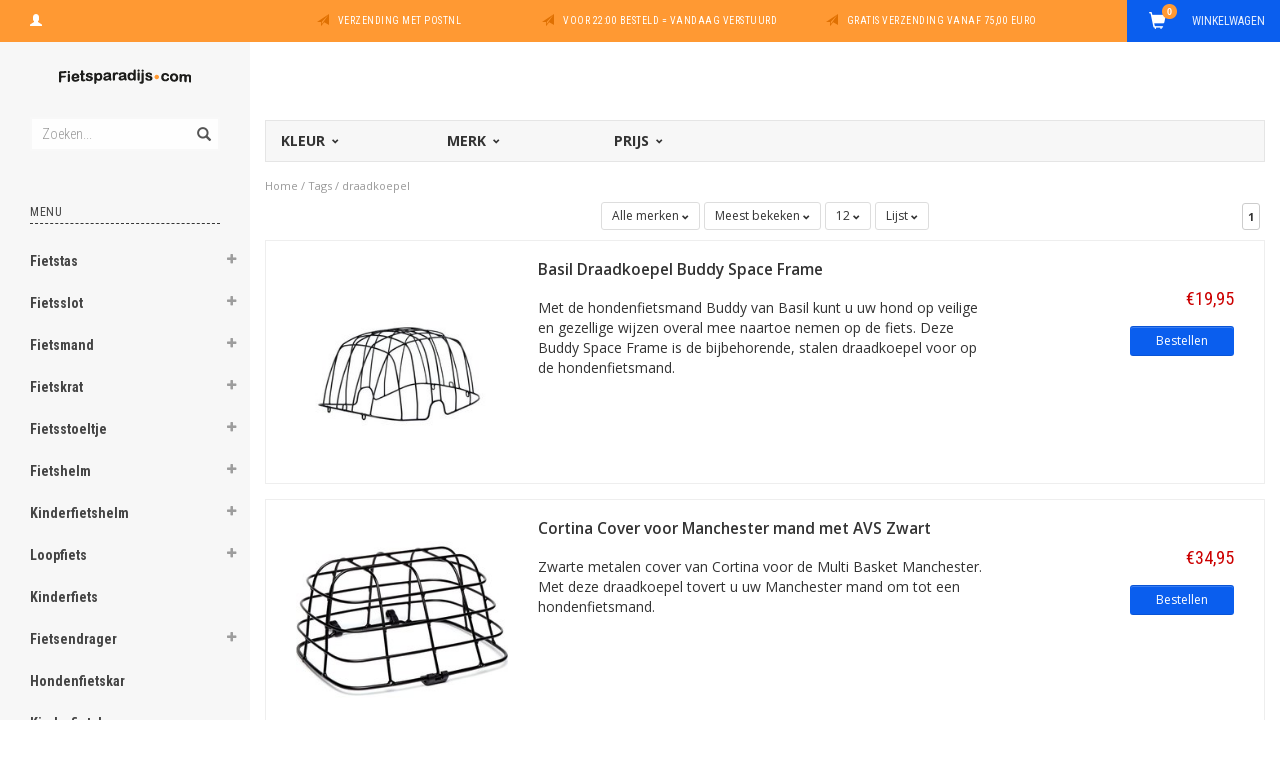

--- FILE ---
content_type: text/html;charset=utf-8
request_url: https://www.fietsparadijs.com/tags/draadkoepel/
body_size: 21805
content:
<!DOCTYPE html>
<html lang="nl">
  <head>
    
    <meta charset="utf-8"/>
<!-- [START] 'blocks/head.rain' -->
<!--

  (c) 2008-2025 Lightspeed Netherlands B.V.
  http://www.lightspeedhq.com
  Generated: 19-11-2025 @ 15:39:01

-->
<link rel="canonical" href="https://www.fietsparadijs.com/tags/draadkoepel/"/>
<link rel="alternate" href="https://www.fietsparadijs.com/index.rss" type="application/rss+xml" title="Nieuwe producten"/>
<meta name="robots" content="noodp,noydir"/>
<meta property="og:url" content="https://www.fietsparadijs.com/tags/draadkoepel/?source=facebook"/>
<meta property="og:site_name" content="Fietsparadijs.com"/>
<meta property="og:title" content="draadkoepel"/>
<meta property="og:description" content="Fietsparadijs.com - Voor fietsaccessoires zoals fietssloten, fietstassen, fietsmanden, fietskratten, fietsstoeltjes en kinderfietshelmen ✓ Altijd alles op voo"/>
<script>
  window.dataLayer = window.dataLayer || [];
    function gtag(){dataLayer.push(arguments);}
    gtag('js', new Date());

    gtag('config', 'G-5FHMS0CY4T');

</script>
<script src="https://eu1-config.doofinder.com/2.x/0f7fcf7f-fd0c-4b70-9d15-d081c1bd1c42.js"></script>
<!--[if lt IE 9]>
<script src="https://cdn.webshopapp.com/assets/html5shiv.js?2025-02-20"></script>
<![endif]-->
<!-- [END] 'blocks/head.rain' -->
    <title>draadkoepel - Fietsparadijs.com</title>
    <meta name="description" content="Fietsparadijs.com - Voor fietsaccessoires zoals fietssloten, fietstassen, fietsmanden, fietskratten, fietsstoeltjes en kinderfietshelmen ✓ Altijd alles op voo" />
    <meta name="keywords" content="draadkoepel, fietsslot, fietstas, fietsmand, fietskrat, fietsstoeltje, kinderfietshelm, fietssloten, fietstassen, fietsmanden, fietskratten, fietsstoeltjes, kinderfietshelmen, fietsbel" />
    <meta name="viewport" content="width=device-width, initial-scale=1.0, maximum-scale=1.0">
    <meta http-equiv="X-UA-Compatible" content="IE=edge">
    <meta name="apple-mobile-web-app-capable" content="yes">
    <meta name="apple-mobile-web-app-status-bar-style" content="black">
    <meta name="google-site-verification" content="6a3Rvn5zUcM0S-ox0Uk_2gAvcUVwTxfXHlep2RkuaXk" />
    <meta name="google-site-verification" content="LA9sH9ipi1EkXW5_8aoyrUsxoPcSQgwWtYnUzOXJ6QA" />
    
    <link href='//fonts.googleapis.com/css?family=Open%20Sans:400,300,600,700' rel='stylesheet' type='text/css'>
    <link href='//fonts.googleapis.com/css?family=Roboto%20Condensed:400,300,600,700' rel='stylesheet' type='text/css'>
    <link href="//maxcdn.bootstrapcdn.com/font-awesome/4.4.0/css/font-awesome.min.css" rel="stylesheet" type='text/css'>
    
    <link rel="shortcut icon" href="https://cdn.webshopapp.com/shops/224207/themes/119465/assets/favicon.ico?20240906130017" type="image/x-icon" />
    <link href="//maxcdn.bootstrapcdn.com/bootstrap/3.3.5/css/bootstrap.min.css" rel="stylesheet" type='text/css'>
    <link href="https://cdn.webshopapp.com/shops/224207/themes/119465/assets/style.css??20250113122545" rel="stylesheet" type='text/css'>    
     
    <link href="https://cdn.webshopapp.com/shops/224207/themes/119465/assets/style-category.css??20250113122545" rel="stylesheet" type='text/css'>
    <link href="https://cdn.webshopapp.com/shops/224207/themes/119465/assets/style-productpage.css??20250113122545" rel="stylesheet" type='text/css'>
    <link href="https://cdn.webshopapp.com/shops/224207/themes/119465/assets/settings.css??20250113122545" rel="stylesheet" type='text/css'>
    <link href="https://cdn.webshopapp.com/shops/224207/themes/119465/assets/custom.css??20250113122545" rel="stylesheet" type='text/css'>
    
    <script type="text/javascript" src="https://cdn.webshopapp.com/shops/224207/themes/119465/assets/jquery-2-1-3-min.js?20250113122545"></script>
    <script type="text/javascript" src="https://cdn.webshopapp.com/assets/jquery-ui-1-10-1.js?2025-02-20"></script>
    <script type="text/javascript" src="https://cdn.webshopapp.com/assets/jquery-migrate-1-1-1.js?2025-02-20"></script>  
    
    <script type="text/javascript" src="https://cdn.webshopapp.com/assets/gui.js?2025-02-20"></script>
    
    <script src="https://cdn.webshopapp.com/shops/224207/themes/119465/assets/jquery-retinise.js?20250113122545"></script>  
    <script type="text/javascript" src="https://cdn.webshopapp.com/shops/224207/themes/119465/assets/jquery-fancybox.js?20250113122545"></script>
    <link href="https://cdn.webshopapp.com/shops/224207/themes/119465/assets/jquery-fancybox.css?20250113122545" rel="stylesheet" type='text/css'>
            
    
     <!-- Global site tag (gtag.js) - Google AdWords -->
    <script async src="https://www.googletagmanager.com/gtag/js?id=AW-991881122"></script>
    <script>
      window.dataLayer = window.dataLayer || [];
      function gtag(){dataLayer.push(arguments);}
      gtag('js', new Date());

      gtag('config', 'AW-991881122');
    </script>
    
    
    
 
 

 
   
 

    
     
    <!-- Event snippet for dynamic remarketing page -->
    <script>
      gtag('event', 'page_view', {'send_to': 'AW-991881122',
      'ecomm_prodid': '',
      'ecomm_pagetype': 'category',
      'ecomm_totalvalue': '0'
      });
    </script>
    
    
  </head>
  
  <body data-offset-top="0">
    
    <div class="container-fluid">
  <div class="topbar">
    
    <div class="col-xs-12 topbar hidden-xs hidden-sm">         
      <!-- LANGUAGE DROPDOWN -->          
      <div class="col-xs-6 col-sm-6 col-md-2 dropdowns">
        <div class="tui-dropdown pull-left language">
                    
        </div>
        <div class="tui-dropdown pull-left currency">
                    
        </div>
        <a href="https://www.fietsparadijs.com/account/" title="Mijn account"><span class="glyphicon glyphicon-user"></span><span class="usertitle hidden">Mijn account</span></a>
      </div>
      <!-- /LANGUAGE DROPDOWN -->
      
      <div class="col-xs-8 hidden-xs hidden-sm usp nopadding">
        <ul>
                                        
                                                                                                    
                                        <li class="col-xs-6 text-center nopadding col-md-4">
            <span class="glyphicon icon-usp font-md glyphicon-send "></span> <a href="/service/shipping-returns/" title="Verzending met PostNL">Verzending met PostNL</a></li>
                    
                                        <li class="col-xs-6 text-center nopadding col-md-4">
            <span class="glyphicon icon-usp font-md  glyphicon-send "></span> <a href="/service/shipping-returns/" title="Voor 22:00 besteld = vandaag verstuurd">Voor 22:00 besteld = vandaag verstuurd</a></li>
                    
                                        <li class="col-xs-6 text-center nopadding col-md-4">
            <span class="glyphicon icon-usp font-md glyphicon-send "></span> <a href="/service/shipping-returns/" title="Gratis verzending vanaf 75,00 euro">Gratis verzending vanaf 75,00 euro</a></li>
                    
                                        
                  </ul>
        
      </div>
      
      <div id="cartContainer" class="col-xs-6 col-sm-3 col-md-2 pull-right">
        <a href="https://www.fietsparadijs.com/cart/" title="Winkelwagen" class="cart">
          <span class="cart-total-text">Winkelwagen</span>
          <span class="glyphicon glyphicon-shopping-cart"></span>
        </a>
        <div class="view-cart col-md-3">     
          <h3>Winkelwagen</h3> 
          
<div class="holder paddingsm">
  U heeft geen artikelen in uw winkelwagen
</div>
 
                  </div>
      </div>      
      
    </div>
  </div>      
    <div class="wrapper-content">
      <div class="sidebar">
        <div class="col-xs-1 visible-xs visible-sm">
  <button type="button" class="navbar-toggle collapsed pull-left" data-toggle="collapse" data-target=".navigation-mobile">
    <span class="sr-only">Toggle navigation</span>
    <span class="icon-bar"></span>
    <span class="icon-bar"></span>
    <span class="icon-bar"></span>
    <p class="tinytext">Menu</p>
  </button>
</div>


<div class="logo-sidebar col-xs-7 text-center">
  <a href="https://www.fietsparadijs.com/" title=" Fietsaccessoires, fietssloten, fietstassen en meer ...">
    <img alt=" Fietsaccessoires, fietssloten, fietstassen en meer ..." src="https://cdn.webshopapp.com/shops/224207/themes/119465/assets/logo-navigation.png??20250113122545" data-src="https://cdn.webshopapp.com/shops/224207/themes/119465/assets/logo-navigation.png??20250113122545" data-ret="https://cdn.webshopapp.com/shops/224207/themes/119465/assets/logo-navigation@2x.png??20250113122545" data-alt=" Fietsaccessoires, fietssloten, fietstassen en meer ..." class="retina-img" />
  </a>
  <noscript><img src="https://cdn.webshopapp.com/shops/224207/themes/119465/assets/logo-navigation.png??20250113122545" alt=" Fietsaccessoires, fietssloten, fietstassen en meer ..." /></noscript>
</div>

<div class="search hidden-xs hidden-sm">
  <form class="navbar-form" action="https://www.fietsparadijs.com/search/" method="get" id="form_search1">
    <span class="glyphicon glyphicon-remove exit-search" aria-hidden="true"></span>
    <div class="input-group">
      
      <input type="text" class="form-control" autocomplete="off" placeholder="Zoeken..." name="q" id="srch">
      <div class="input-group-btn">
        <button class="btn btn-search" type="submit" title="Zoeken" onclick="$('#form_search1').submit();"><span class="glyphicon glyphicon-search hiddne-xs hidden-sm" aria-hidden="true"></span></button>
      </div>
    </div>              
  </form>
  
  <div class="autocomplete">
    <div class="products products-livesearch"></div>
    <div class="more"><a href="#" title="Bekijk alle resultaten">Bekijk alle resultaten <span>(0)</span></a></div>
    <div class="notfound">Geen producten gevonden...</div>
  </div>
  <div class="mask"></div>  
</div>

<div class="col-xs-1 visible-xs visible-sm pull-right">
  <span class="glyphicon glyphicon-search sticky-search" aria-hidden="true"></span>
</div>

<div class="col-xs-1 text-right visible-xs visible-sm pull-right nopadding cart-top">        
  <a href="https://www.fietsparadijs.com/cart/" title="Winkelwagen"><span class="glyphicon glyphicon-shopping-cart"><span class="cart-total-quantity">0</span></span></a>
</div>



<div class="sidebar-body">
  <h2 class="borderbot-highlight hidden-xs hidden-sm">Menu</h2>
  <ul class="navigation-sidebar menu">
    <li class="visible-xs visible-sm"><a href="https://www.fietsparadijs.com/">Home</a></li>
    
        <li>
      <span class="togglesub dropdown-toggle flip-y" role="button" aria-expanded="false"><i class="fa fa-plus"></i><i class="fa fa-minus"></i></span>      <a title="Fietstas" href="https://www.fietsparadijs.com/fietstas/" class="subtitel ">Fietstas</a>
      
            <ul class="sub">
                <li class="">          
                    <a href="https://www.fietsparadijs.com/fietstas/dubbele-fietstas/" title="Dubbele fietstas">- Dubbele fietstas </a>
                  </li>
                <li class="">          
                    <a href="https://www.fietsparadijs.com/fietstas/enkele-fietstas/" title="Enkele fietstas">- Enkele fietstas </a>
                  </li>
                <li class="">          
                    <a href="https://www.fietsparadijs.com/fietstas/frametas/" title="Frametas">- Frametas </a>
                  </li>
                <li class="">          
                    <a href="https://www.fietsparadijs.com/fietstas/stuurtas/" title="Stuurtas">- Stuurtas </a>
                  </li>
                <li class="">          
                    <a href="https://www.fietsparadijs.com/fietstas/zadeltas/" title="Zadeltas">- Zadeltas </a>
                  </li>
                <li class="">          
                    <a href="https://www.fietsparadijs.com/fietstas/kinderfietstas/" title="Kinderfietstas">- Kinderfietstas </a>
                  </li>
                <li class="">          
                    <a href="https://www.fietsparadijs.com/fietstas/fietstas-overig/" title="Fietstas overig">- Fietstas overig </a>
                  </li>
                <li class="">          
                    <a href="https://www.fietsparadijs.com/fietstas/schoudertas/" title="Schoudertas">- Schoudertas </a>
                  </li>
                <li class="has-sub ">          
          <span class="togglesub dropdown-toggle flip-y" role="button" aria-expanded="false"><i class="fa fa-plus"></i><i class="fa fa-minus"></i></span>          <a href="https://www.fietsparadijs.com/fietstas/rugzak-voor-fiets/" title="Rugzak voor fiets">- Rugzak voor fiets </a>
                    <ul class="subsub">
                        <li><a href="https://www.fietsparadijs.com/fietstas/rugzak-voor-fiets/rugzak-met-drinksysteem/" title="Rugzak met drinksysteem">- Rugzak met drinksysteem </a>
                          
            </li>
                        <li><a href="https://www.fietsparadijs.com/fietstas/rugzak-voor-fiets/accessoires-rugzak-drinksysteem/" title="Accessoires rugzak drinksysteem">- Accessoires rugzak drinksysteem </a>
                          
            </li>
                        <li><a href="https://www.fietsparadijs.com/fietstas/rugzak-voor-fiets/anti-diefstal-rugzak/" title="Anti-diefstal rugzak ">- Anti-diefstal rugzak  </a>
                          
            </li>
                        <li><a href="https://www.fietsparadijs.com/fietstas/rugzak-voor-fiets/waterdichte-rugtas/" title="Waterdichte rugtas">- Waterdichte rugtas </a>
                          
            </li>
                      </ul>
                  </li>
                <li class="">          
                    <a href="https://www.fietsparadijs.com/fietstas/bagagedragertas/" title="Bagagedragertas">- Bagagedragertas </a>
                  </li>
                <li class="has-sub ">          
          <span class="togglesub dropdown-toggle flip-y" role="button" aria-expanded="false"><i class="fa fa-plus"></i><i class="fa fa-minus"></i></span>          <a href="https://www.fietsparadijs.com/fietstas/fietstas-voor-laptop/" title="Fietstas voor laptop">- Fietstas voor laptop </a>
                    <ul class="subsub">
                        <li><a href="https://www.fietsparadijs.com/fietstas/fietstas-voor-laptop/fietstas-voor-laptop-13-inch/" title="Fietstas voor laptop 13 inch">- Fietstas voor laptop 13 inch </a>
                          
            </li>
                        <li><a href="https://www.fietsparadijs.com/fietstas/fietstas-voor-laptop/fietstas-voor-laptop-133-inch/" title="Fietstas voor laptop 13,3 inch">- Fietstas voor laptop 13,3 inch </a>
                          
            </li>
                        <li><a href="https://www.fietsparadijs.com/fietstas/fietstas-voor-laptop/fietstas-voor-laptop-15-inch/" title="Fietstas voor laptop 15 inch">- Fietstas voor laptop 15 inch </a>
                          
            </li>
                        <li><a href="https://www.fietsparadijs.com/fietstas/fietstas-voor-laptop/fietstas-voor-laptop-154-inch/" title="Fietstas voor laptop 15,4 inch">- Fietstas voor laptop 15,4 inch </a>
                          
            </li>
                        <li><a href="https://www.fietsparadijs.com/fietstas/fietstas-voor-laptop/fietstas-voor-laptop-156-inch/" title="Fietstas voor laptop 15,6 inch">- Fietstas voor laptop 15,6 inch </a>
                          
            </li>
                        <li><a href="https://www.fietsparadijs.com/fietstas/fietstas-voor-laptop/fietstas-voor-laptop-17-inch/" title="Fietstas voor laptop 17 inch">- Fietstas voor laptop 17 inch </a>
                          
            </li>
                      </ul>
                  </li>
                <li class="has-sub ">          
          <span class="togglesub dropdown-toggle flip-y" role="button" aria-expanded="false"><i class="fa fa-plus"></i><i class="fa fa-minus"></i></span>          <a href="https://www.fietsparadijs.com/fietstas/accessoires-fietstas/" title="Accessoires fietstas">- Accessoires fietstas </a>
                    <ul class="subsub">
                        <li><a href="https://www.fietsparadijs.com/fietstas/accessoires-fietstas/voordrager/" title="Voordrager">- Voordrager </a>
                          
            </li>
                        <li><a href="https://www.fietsparadijs.com/fietstas/accessoires-fietstas/klickfix-divers/" title="KLICKfix divers">- KLICKfix divers </a>
                          
            </li>
                        <li><a href="https://www.fietsparadijs.com/fietstas/accessoires-fietstas/adapter-montage-overig/" title="Adapter &amp; montage overig">- Adapter &amp; montage overig </a>
                          
            </li>
                        <li><a href="https://www.fietsparadijs.com/fietstas/accessoires-fietstas/diversen/" title="Diversen">- Diversen </a>
                          
            </li>
                      </ul>
                  </li>
                <li class="">          
                    <a href="https://www.fietsparadijs.com/fietstas/waterdichte-fietstassen/" title="Waterdichte fietstassen">- Waterdichte fietstassen </a>
                  </li>
                <li class="">          
                    <a href="https://www.fietsparadijs.com/fietstas/fietstassen-voor-voordrager/" title="Fietstassen voor voordrager">- Fietstassen voor voordrager </a>
                  </li>
              </ul>
            
    </li>         
          <li>
      <span class="togglesub dropdown-toggle flip-y" role="button" aria-expanded="false"><i class="fa fa-plus"></i><i class="fa fa-minus"></i></span>      <a title="Fietsslot" href="https://www.fietsparadijs.com/fietsslot/" class="subtitel ">Fietsslot</a>
      
            <ul class="sub">
                <li class="">          
                    <a href="https://www.fietsparadijs.com/fietsslot/kettingslot/" title="Kettingslot">- Kettingslot </a>
                  </li>
                <li class="">          
                    <a href="https://www.fietsparadijs.com/fietsslot/beugelslot/" title="Beugelslot">- Beugelslot </a>
                  </li>
                <li class="">          
                    <a href="https://www.fietsparadijs.com/fietsslot/kabelslot/" title="Kabelslot">- Kabelslot </a>
                  </li>
                <li class="">          
                    <a href="https://www.fietsparadijs.com/fietsslot/ringslot/" title="Ringslot">- Ringslot </a>
                  </li>
                <li class="">          
                    <a href="https://www.fietsparadijs.com/fietsslot/insteekketting/" title="Insteekketting">- Insteekketting </a>
                  </li>
                <li class="">          
                    <a href="https://www.fietsparadijs.com/fietsslot/insteekkabel/" title="Insteekkabel">- Insteekkabel </a>
                  </li>
                <li class="">          
                    <a href="https://www.fietsparadijs.com/fietsslot/muuranker/" title="Muuranker">- Muuranker </a>
                  </li>
                <li class="">          
                    <a href="https://www.fietsparadijs.com/fietsslot/vouwslot/" title="Vouwslot">- Vouwslot </a>
                  </li>
                <li class="">          
                    <a href="https://www.fietsparadijs.com/fietsslot/cijferslot/" title="Cijferslot">- Cijferslot </a>
                  </li>
                <li class="">          
                    <a href="https://www.fietsparadijs.com/fietsslot/slotje-mini/" title="Slotje (mini)">- Slotje (mini) </a>
                  </li>
                <li class="has-sub ">          
          <span class="togglesub dropdown-toggle flip-y" role="button" aria-expanded="false"><i class="fa fa-plus"></i><i class="fa fa-minus"></i></span>          <a href="https://www.fietsparadijs.com/fietsslot/art-keurmerk/" title="ART keurmerk">- ART keurmerk </a>
                    <ul class="subsub">
                        <li><a href="https://www.fietsparadijs.com/fietsslot/art-keurmerk/fietsslot-met-keurmerk-art-1/" title="Fietsslot met keurmerk ART 1">- Fietsslot met keurmerk ART 1 </a>
                          
            </li>
                        <li><a href="https://www.fietsparadijs.com/fietsslot/art-keurmerk/fietsslot-met-keurmerk-art-2/" title="Fietsslot met keurmerk ART 2">- Fietsslot met keurmerk ART 2 </a>
                          
            </li>
                        <li><a href="https://www.fietsparadijs.com/fietsslot/art-keurmerk/fietsslot-met-keurmerk-art-3/" title="Fietsslot met keurmerk ART 3">- Fietsslot met keurmerk ART 3 </a>
                          
            </li>
                      </ul>
                  </li>
                <li class="">          
                    <a href="https://www.fietsparadijs.com/fietsslot/fietsslot-met-alarm/" title="Fietsslot met alarm">- Fietsslot met alarm </a>
                  </li>
                <li class="">          
                    <a href="https://www.fietsparadijs.com/fietsslot/accessoires-fietsslot/" title="Accessoires fietsslot">- Accessoires fietsslot </a>
                  </li>
                <li class="">          
                    <a href="https://www.fietsparadijs.com/fietsslot/gelijksluitende-sloten-e-bike/" title="Gelijksluitende sloten e-bike">- Gelijksluitende sloten e-bike </a>
                  </li>
                <li class="">          
                    <a href="https://www.fietsparadijs.com/fietsslot/one-key-option-voor-fietssloten/" title="One Key option voor fietssloten">- One Key option voor fietssloten </a>
                  </li>
              </ul>
            
    </li>         
          <li>
      <span class="togglesub dropdown-toggle flip-y" role="button" aria-expanded="false"><i class="fa fa-plus"></i><i class="fa fa-minus"></i></span>      <a title="Fietsmand" href="https://www.fietsparadijs.com/fietsmand/" class="subtitel ">Fietsmand</a>
      
            <ul class="sub">
                <li class="">          
                    <a href="https://www.fietsparadijs.com/fietsmand/kratmand/" title="Kratmand">- Kratmand </a>
                  </li>
                <li class="">          
                    <a href="https://www.fietsparadijs.com/fietsmand/buikmand/" title="Buikmand">- Buikmand </a>
                  </li>
                <li class="">          
                    <a href="https://www.fietsparadijs.com/fietsmand/bakkersmand/" title="Bakkersmand">- Bakkersmand </a>
                  </li>
                <li class="">          
                    <a href="https://www.fietsparadijs.com/fietsmand/hondenmand/" title="Hondenmand">- Hondenmand </a>
                  </li>
                <li class="">          
                    <a href="https://www.fietsparadijs.com/fietsmand/stuurmand/" title="Stuurmand">- Stuurmand </a>
                  </li>
                <li class="">          
                    <a href="https://www.fietsparadijs.com/fietsmand/rieten-fietsmand/" title="Rieten fietsmand">- Rieten fietsmand </a>
                  </li>
                <li class="">          
                    <a href="https://www.fietsparadijs.com/fietsmand/stalen-mand/" title="Stalen mand">- Stalen mand </a>
                  </li>
                <li class="">          
                    <a href="https://www.fietsparadijs.com/fietsmand/kunststofmand/" title="Kunststofmand">- Kunststofmand </a>
                  </li>
                <li class="">          
                    <a href="https://www.fietsparadijs.com/fietsmand/kinderfietsmand/" title="Kinderfietsmand">- Kinderfietsmand </a>
                  </li>
                <li class="has-sub ">          
          <span class="togglesub dropdown-toggle flip-y" role="button" aria-expanded="false"><i class="fa fa-plus"></i><i class="fa fa-minus"></i></span>          <a href="https://www.fietsparadijs.com/fietsmand/accessoires-fietsmand/" title="Accessoires fietsmand">- Accessoires fietsmand </a>
                    <ul class="subsub">
                        <li><a href="https://www.fietsparadijs.com/fietsmand/accessoires-fietsmand/voordrager/" title="(Voor)drager">- (Voor)drager </a>
                          
            </li>
                        <li><a href="https://www.fietsparadijs.com/fietsmand/accessoires-fietsmand/klickfix-divers/" title="KLICKfix divers">- KLICKfix divers </a>
                          
            </li>
                        <li><a href="https://www.fietsparadijs.com/fietsmand/accessoires-fietsmand/adapter-montage-overig/" title="Adapter &amp; montage overig">- Adapter &amp; montage overig </a>
                          
            </li>
                        <li><a href="https://www.fietsparadijs.com/fietsmand/accessoires-fietsmand/afdekhoes/" title="Afdekhoes">- Afdekhoes </a>
                          
            </li>
                        <li><a href="https://www.fietsparadijs.com/fietsmand/accessoires-fietsmand/draadkoepel/" title="Draadkoepel">- Draadkoepel </a>
                          
            </li>
                        <li><a href="https://www.fietsparadijs.com/fietsmand/accessoires-fietsmand/diversen/" title="Diversen">- Diversen </a>
                          
            </li>
                      </ul>
                  </li>
              </ul>
            
    </li>         
          <li>
      <span class="togglesub dropdown-toggle flip-y" role="button" aria-expanded="false"><i class="fa fa-plus"></i><i class="fa fa-minus"></i></span>      <a title="Fietskrat" href="https://www.fietsparadijs.com/fietskrat/" class="subtitel ">Fietskrat</a>
      
            <ul class="sub">
                <li class="">          
                    <a href="https://www.fietsparadijs.com/fietskrat/kunststof-fietskrat/" title="Kunststof fietskrat">- Kunststof fietskrat </a>
                  </li>
                <li class="">          
                    <a href="https://www.fietsparadijs.com/fietskrat/houten-fietskrat/" title="Houten fietskrat">- Houten fietskrat </a>
                  </li>
                <li class="">          
                    <a href="https://www.fietsparadijs.com/fietskrat/kinderfietskrat/" title="Kinderfietskrat">- Kinderfietskrat </a>
                  </li>
                <li class="has-sub ">          
          <span class="togglesub dropdown-toggle flip-y" role="button" aria-expanded="false"><i class="fa fa-plus"></i><i class="fa fa-minus"></i></span>          <a href="https://www.fietsparadijs.com/fietskrat/accessoires-fietskrat/" title="Accessoires fietskrat">- Accessoires fietskrat </a>
                    <ul class="subsub">
                        <li><a href="https://www.fietsparadijs.com/fietskrat/accessoires-fietskrat/voordrager/" title="Voordrager">- Voordrager </a>
                          
            </li>
                        <li><a href="https://www.fietsparadijs.com/fietskrat/accessoires-fietskrat/adapter-montage/" title="Adapter &amp; montage">- Adapter &amp; montage </a>
                          
            </li>
                        <li><a href="https://www.fietsparadijs.com/fietskrat/accessoires-fietskrat/afdekhoes/" title="Afdekhoes">- Afdekhoes </a>
                          
            </li>
                        <li><a href="https://www.fietsparadijs.com/fietskrat/accessoires-fietskrat/krat-sticker/" title="Krat-sticker">- Krat-sticker </a>
                          
            </li>
                        <li><a href="https://www.fietsparadijs.com/fietskrat/accessoires-fietskrat/diversen/" title="Diversen">- Diversen </a>
                          
            </li>
                      </ul>
                  </li>
              </ul>
            
    </li>         
          <li>
      <span class="togglesub dropdown-toggle flip-y" role="button" aria-expanded="false"><i class="fa fa-plus"></i><i class="fa fa-minus"></i></span>      <a title="Fietsstoeltje" href="https://www.fietsparadijs.com/fietsstoeltje/" class="subtitel ">Fietsstoeltje</a>
      
            <ul class="sub">
                <li class="">          
                    <a href="https://www.fietsparadijs.com/fietsstoeltje/voorzitje/" title="Voorzitje">- Voorzitje </a>
                  </li>
                <li class="">          
                    <a href="https://www.fietsparadijs.com/fietsstoeltje/achterzitje/" title="Achterzitje">- Achterzitje </a>
                  </li>
                <li class="">          
                    <a href="https://www.fietsparadijs.com/fietsstoeltje/zadel-op-stang/" title="Zadel op Stang">- Zadel op Stang </a>
                  </li>
                <li class="">          
                    <a href="https://www.fietsparadijs.com/fietsstoeltje/babyfietsstoeltje/" title="Babyfietsstoeltje">- Babyfietsstoeltje </a>
                  </li>
                <li class="has-sub ">          
          <span class="togglesub dropdown-toggle flip-y" role="button" aria-expanded="false"><i class="fa fa-plus"></i><i class="fa fa-minus"></i></span>          <a href="https://www.fietsparadijs.com/fietsstoeltje/accessoires-fietsstoeltje/" title="Accessoires fietsstoeltje">- Accessoires fietsstoeltje </a>
                    <ul class="subsub">
                        <li><a href="https://www.fietsparadijs.com/fietsstoeltje/accessoires-fietsstoeltje/windscherm/" title="Windscherm">- Windscherm </a>
                          
            </li>
                        <li><a href="https://www.fietsparadijs.com/fietsstoeltje/accessoires-fietsstoeltje/adapter-montage/" title="Adapter &amp; montage">- Adapter &amp; montage </a>
                          
            </li>
                        <li><a href="https://www.fietsparadijs.com/fietsstoeltje/accessoires-fietsstoeltje/drager-verlenger/" title="Drager &amp; verlenger">- Drager &amp; verlenger </a>
                          
            </li>
                        <li><a href="https://www.fietsparadijs.com/fietsstoeltje/accessoires-fietsstoeltje/qibbel-basiselementen-styling/" title="Qibbel basiselementen styling">- Qibbel basiselementen styling </a>
                          
            </li>
                        <li><a href="https://www.fietsparadijs.com/fietsstoeltje/accessoires-fietsstoeltje/qibbel-styling-voorzitje/" title="Qibbel styling voorzitje">- Qibbel styling voorzitje </a>
                          
            </li>
                        <li><a href="https://www.fietsparadijs.com/fietsstoeltje/accessoires-fietsstoeltje/qibbel-styling-achterzitje/" title="Qibbel styling achterzitje">- Qibbel styling achterzitje </a>
                          
            </li>
                        <li><a href="https://www.fietsparadijs.com/fietsstoeltje/accessoires-fietsstoeltje/qibbel-styling-windscherm/" title="Qibbel styling windscherm">- Qibbel styling windscherm </a>
                          
            </li>
                        <li><a href="https://www.fietsparadijs.com/fietsstoeltje/accessoires-fietsstoeltje/fietskussentje/" title="Fietskussentje">- Fietskussentje </a>
                          
            </li>
                        <li><a href="https://www.fietsparadijs.com/fietsstoeltje/accessoires-fietsstoeltje/regenhoes/" title="Regenhoes">- Regenhoes </a>
                          
            </li>
                        <li><a href="https://www.fietsparadijs.com/fietsstoeltje/accessoires-fietsstoeltje/rugleuning/" title="Rugleuning">- Rugleuning </a>
                          
            </li>
                        <li><a href="https://www.fietsparadijs.com/fietsstoeltje/accessoires-fietsstoeltje/slaaprol-stuurkussen/" title="Slaaprol &amp; stuurkussen">- Slaaprol &amp; stuurkussen </a>
                          
            </li>
                        <li><a href="https://www.fietsparadijs.com/fietsstoeltje/accessoires-fietsstoeltje/toybar/" title="Toybar">- Toybar </a>
                          
            </li>
                        <li><a href="https://www.fietsparadijs.com/fietsstoeltje/accessoires-fietsstoeltje/verlichting/" title="Verlichting">- Verlichting </a>
                          
            </li>
                        <li><a href="https://www.fietsparadijs.com/fietsstoeltje/accessoires-fietsstoeltje/voetbeschermer-spaken/" title="Voetbeschermer (spaken)">- Voetbeschermer (spaken) </a>
                          
            </li>
                        <li><a href="https://www.fietsparadijs.com/fietsstoeltje/accessoires-fietsstoeltje/urban-iki-styling/" title="Urban Iki styling">- Urban Iki styling </a>
                          
            </li>
                        <li><a href="https://www.fietsparadijs.com/fietsstoeltje/accessoires-fietsstoeltje/voetsteun/" title="Voetsteun">- Voetsteun </a>
                          
            </li>
                        <li><a href="https://www.fietsparadijs.com/fietsstoeltje/accessoires-fietsstoeltje/losse-onderdelen-overig/" title="Losse onderdelen &amp; overig">- Losse onderdelen &amp; overig </a>
                          
            </li>
                      </ul>
                  </li>
              </ul>
            
    </li>         
          <li>
      <span class="togglesub dropdown-toggle flip-y" role="button" aria-expanded="false"><i class="fa fa-plus"></i><i class="fa fa-minus"></i></span>      <a title="Fietshelm" href="https://www.fietsparadijs.com/fietshelm/" class="subtitel ">Fietshelm</a>
      
            <ul class="sub">
                <li class="">          
                    <a href="https://www.fietsparadijs.com/fietshelm/fietshelm-e-bike-speed-pedelec/" title="Fietshelm e-bike &amp; speed pedelec">- Fietshelm e-bike &amp; speed pedelec </a>
                  </li>
                <li class="">          
                    <a href="https://www.fietsparadijs.com/fietshelm/fietshelm-accessoires/" title="Fietshelm accessoires">- Fietshelm accessoires </a>
                  </li>
                <li class="">          
                    <a href="https://www.fietsparadijs.com/fietshelm/snorfietshelmen/" title="Snorfietshelmen">- Snorfietshelmen </a>
                  </li>
              </ul>
            
    </li>         
          <li>
      <span class="togglesub dropdown-toggle flip-y" role="button" aria-expanded="false"><i class="fa fa-plus"></i><i class="fa fa-minus"></i></span>      <a title="Kinderfietshelm" href="https://www.fietsparadijs.com/kinderfietshelm/" class="subtitel ">Kinderfietshelm</a>
      
            <ul class="sub">
                <li class="">          
                    <a href="https://www.fietsparadijs.com/kinderfietshelm/meisjes-fietshelm/" title="Meisjes fietshelm">- Meisjes fietshelm </a>
                  </li>
                <li class="">          
                    <a href="https://www.fietsparadijs.com/kinderfietshelm/jongens-fietshelm/" title="Jongens fietshelm">- Jongens fietshelm </a>
                  </li>
                <li class="">          
                    <a href="https://www.fietsparadijs.com/kinderfietshelm/babyfietshelm/" title="Babyfietshelm">- Babyfietshelm </a>
                  </li>
                <li class="">          
                    <a href="https://www.fietsparadijs.com/kinderfietshelm/kinderfietshelm-accessoires/" title="Kinderfietshelm accessoires">- Kinderfietshelm accessoires </a>
                  </li>
              </ul>
            
    </li>         
          <li>
      <span class="togglesub dropdown-toggle flip-y" role="button" aria-expanded="false"><i class="fa fa-plus"></i><i class="fa fa-minus"></i></span>      <a title="Loopfiets" href="https://www.fietsparadijs.com/loopfiets/" class="subtitel ">Loopfiets</a>
      
            <ul class="sub">
                <li class="">          
                    <a href="https://www.fietsparadijs.com/loopfiets/loopfiets-meisjes/" title="Loopfiets meisjes">- Loopfiets meisjes </a>
                  </li>
                <li class="">          
                    <a href="https://www.fietsparadijs.com/loopfiets/loopfiets-jongens/" title="Loopfiets jongens">- Loopfiets jongens </a>
                  </li>
                <li class="">          
                    <a href="https://www.fietsparadijs.com/loopfiets/loopfiets-hout/" title="Loopfiets hout">- Loopfiets hout </a>
                  </li>
                <li class="">          
                    <a href="https://www.fietsparadijs.com/loopfiets/loopfiets-aluminium/" title="Loopfiets aluminium">- Loopfiets aluminium </a>
                  </li>
                <li class="">          
                    <a href="https://www.fietsparadijs.com/loopfiets/loopfiets-staal/" title="Loopfiets staal">- Loopfiets staal </a>
                  </li>
                <li class="">          
                    <a href="https://www.fietsparadijs.com/loopfiets/loopfiets-kunststof/" title="Loopfiets kunststof">- Loopfiets kunststof </a>
                  </li>
                <li class="">          
                    <a href="https://www.fietsparadijs.com/loopfiets/loopfiets-1-jaar/" title="Loopfiets 1 jaar">- Loopfiets 1 jaar </a>
                  </li>
                <li class="">          
                    <a href="https://www.fietsparadijs.com/loopfiets/loopfiets-2-jaar/" title="Loopfiets 2 jaar">- Loopfiets 2 jaar </a>
                  </li>
                <li class="">          
                    <a href="https://www.fietsparadijs.com/loopfiets/loopfiets-3-jaar/" title="Loopfiets 3 jaar">- Loopfiets 3 jaar </a>
                  </li>
                <li class="">          
                    <a href="https://www.fietsparadijs.com/loopfiets/loopfiets-4-jaar/" title="Loopfiets 4 jaar">- Loopfiets 4 jaar </a>
                  </li>
                <li class="">          
                    <a href="https://www.fietsparadijs.com/loopfiets/loopfiets-5-jaar/" title="Loopfiets 5 jaar">- Loopfiets 5 jaar </a>
                  </li>
              </ul>
            
    </li>         
          <li>
            <a title="Kinderfiets" href="https://www.fietsparadijs.com/kinderfiets/" class="subtitel ">Kinderfiets</a>
      
            
    </li>         
          <li>
      <span class="togglesub dropdown-toggle flip-y" role="button" aria-expanded="false"><i class="fa fa-plus"></i><i class="fa fa-minus"></i></span>      <a title="Fietsendrager" href="https://www.fietsparadijs.com/fietsendrager/" class="subtitel ">Fietsendrager</a>
      
            <ul class="sub">
                <li class="">          
                    <a href="https://www.fietsparadijs.com/fietsendrager/fietsendrager-thule/" title="Fietsendrager Thule">- Fietsendrager Thule </a>
                  </li>
                <li class="">          
                    <a href="https://www.fietsparadijs.com/fietsendrager/fietsendrager-auto/" title="Fietsendrager auto">- Fietsendrager auto </a>
                  </li>
                <li class="">          
                    <a href="https://www.fietsparadijs.com/fietsendrager/fietsendrager-trekhaak/" title="Fietsendrager trekhaak">- Fietsendrager trekhaak </a>
                  </li>
                <li class="">          
                    <a href="https://www.fietsparadijs.com/fietsendrager/fietsendrager-zonder-trekhaak/" title="Fietsendrager zonder trekhaak">- Fietsendrager zonder trekhaak </a>
                  </li>
                <li class="">          
                    <a href="https://www.fietsparadijs.com/fietsendrager/fietsendrager-dak/" title="Fietsendrager dak">- Fietsendrager dak </a>
                  </li>
                <li class="">          
                    <a href="https://www.fietsparadijs.com/fietsendrager/fietsendrager-3-fietsen/" title="Fietsendrager 3 fietsen">- Fietsendrager 3 fietsen </a>
                  </li>
                <li class="">          
                    <a href="https://www.fietsparadijs.com/fietsendrager/fietsendrager-inklapbaar/" title="Fietsendrager inklapbaar">- Fietsendrager inklapbaar </a>
                  </li>
                <li class="">          
                    <a href="https://www.fietsparadijs.com/fietsendrager/fietsendrager-accessoires/" title="Fietsendrager accessoires">- Fietsendrager accessoires </a>
                  </li>
              </ul>
            
    </li>         
          <li>
            <a title="Hondenfietskar" href="https://www.fietsparadijs.com/hondenfietskar/" class="subtitel ">Hondenfietskar</a>
      
            
    </li>         
          <li>
            <a title="Kinderfietskar" href="https://www.fietsparadijs.com/kinderfietskar/" class="subtitel ">Kinderfietskar</a>
      
            
    </li>         
          <li>
      <span class="togglesub dropdown-toggle flip-y" role="button" aria-expanded="false"><i class="fa fa-plus"></i><i class="fa fa-minus"></i></span>      <a title="Alle accessoires" href="https://www.fietsparadijs.com/alle-accessoires/" class="subtitel ">Alle accessoires</a>
      
            <ul class="sub">
                <li class="">          
                    <a href="https://www.fietsparadijs.com/alle-accessoires/voor-fietstas/" title="Voor fietstas">- Voor fietstas </a>
                  </li>
                <li class="">          
                    <a href="https://www.fietsparadijs.com/alle-accessoires/voor-fietsslot/" title="Voor fietsslot">- Voor fietsslot </a>
                  </li>
                <li class="">          
                    <a href="https://www.fietsparadijs.com/alle-accessoires/voor-fietsmand/" title="Voor fietsmand">- Voor fietsmand </a>
                  </li>
                <li class="">          
                    <a href="https://www.fietsparadijs.com/alle-accessoires/voor-fietskrat/" title="Voor fietskrat">- Voor fietskrat </a>
                  </li>
                <li class="">          
                    <a href="https://www.fietsparadijs.com/alle-accessoires/voor-fietsstoeltje/" title="Voor fietsstoeltje">- Voor fietsstoeltje </a>
                  </li>
                <li class="">          
                    <a href="https://www.fietsparadijs.com/alle-accessoires/voor-fietsdrager/" title="Voor fietsdrager">- Voor fietsdrager </a>
                  </li>
                <li class="">          
                    <a href="https://www.fietsparadijs.com/alle-accessoires/adapter-montage/" title="Adapter &amp; montage">- Adapter &amp; montage </a>
                  </li>
                <li class="">          
                    <a href="https://www.fietsparadijs.com/alle-accessoires/binder/" title="Binder">- Binder </a>
                  </li>
                <li class="">          
                    <a href="https://www.fietsparadijs.com/alle-accessoires/bidons/" title="Bidons">- Bidons </a>
                  </li>
                <li class="">          
                    <a href="https://www.fietsparadijs.com/alle-accessoires/afdekhoes/" title="Afdekhoes">- Afdekhoes </a>
                  </li>
                <li class="">          
                    <a href="https://www.fietsparadijs.com/alle-accessoires/e-bike/" title="E-bike">- E-bike </a>
                  </li>
                <li class="">          
                    <a href="https://www.fietsparadijs.com/alle-accessoires/fatbike-accessoires/" title="Fatbike Accessoires">- Fatbike Accessoires </a>
                  </li>
                <li class="">          
                    <a href="https://www.fietsparadijs.com/alle-accessoires/fietsbel/" title="Fietsbel">- Fietsbel </a>
                  </li>
                <li class="">          
                    <a href="https://www.fietsparadijs.com/alle-accessoires/fietscomputer/" title="Fietscomputer">- Fietscomputer </a>
                  </li>
                <li class="">          
                    <a href="https://www.fietsparadijs.com/alle-accessoires/fietskussentje/" title="Fietskussentje">- Fietskussentje </a>
                  </li>
                <li class="">          
                    <a href="https://www.fietsparadijs.com/alle-accessoires/fietszadel/" title="Fietszadel">- Fietszadel </a>
                  </li>
                <li class="">          
                    <a href="https://www.fietsparadijs.com/alle-accessoires/klickfix-houder-adapter/" title="KLICKfix houder &amp; adapter">- KLICKfix houder &amp; adapter </a>
                  </li>
                <li class="">          
                    <a href="https://www.fietsparadijs.com/alle-accessoires/krat-sticker/" title="Krat-sticker">- Krat-sticker </a>
                  </li>
                <li class="">          
                    <a href="https://www.fietsparadijs.com/alle-accessoires/ledverlichting/" title="(Led)verlichting">- (Led)verlichting </a>
                  </li>
                <li class="">          
                    <a href="https://www.fietsparadijs.com/alle-accessoires/navigeren-op-fiets-e-bike/" title="Navigeren op fiets / e-bike">- Navigeren op fiets / e-bike </a>
                  </li>
                <li class="">          
                    <a href="https://www.fietsparadijs.com/alle-accessoires/qibbel-basiselementen-styling/" title="Qibbel basiselementen styling">- Qibbel basiselementen styling </a>
                  </li>
                <li class="">          
                    <a href="https://www.fietsparadijs.com/alle-accessoires/qibbel-styling-voorzitje/" title="Qibbel styling voorzitje">- Qibbel styling voorzitje </a>
                  </li>
                <li class="">          
                    <a href="https://www.fietsparadijs.com/alle-accessoires/qibbel-styling-achterzitje/" title="Qibbel styling achterzitje">- Qibbel styling achterzitje </a>
                  </li>
                <li class="">          
                    <a href="https://www.fietsparadijs.com/alle-accessoires/qibbel-styling-windscherm/" title="Qibbel styling windscherm">- Qibbel styling windscherm </a>
                  </li>
                <li class="">          
                    <a href="https://www.fietsparadijs.com/alle-accessoires/regenhoes/" title="Regenhoes">- Regenhoes </a>
                  </li>
                <li class="">          
                    <a href="https://www.fietsparadijs.com/alle-accessoires/regenpakken/" title="Regenpakken">- Regenpakken </a>
                  </li>
                <li class="">          
                    <a href="https://www.fietsparadijs.com/alle-accessoires/rugleuning/" title="Rugleuning">- Rugleuning </a>
                  </li>
                <li class="">          
                    <a href="https://www.fietsparadijs.com/alle-accessoires/slaaprol-stuurkussen/" title="Slaaprol &amp; stuurkussen">- Slaaprol &amp; stuurkussen </a>
                  </li>
                <li class="">          
                    <a href="https://www.fietsparadijs.com/alle-accessoires/slotje-mini/" title="Slotje (mini)">- Slotje (mini) </a>
                  </li>
                <li class="">          
                    <a href="https://www.fietsparadijs.com/alle-accessoires/tas-en-andere-dragers/" title="Tas- en andere dragers">- Tas- en andere dragers </a>
                  </li>
                <li class="">          
                    <a href="https://www.fietsparadijs.com/alle-accessoires/toybar/" title="Toybar">- Toybar </a>
                  </li>
                <li class="">          
                    <a href="https://www.fietsparadijs.com/alle-accessoires/voordrager/" title="Voordrager">- Voordrager </a>
                  </li>
                <li class="">          
                    <a href="https://www.fietsparadijs.com/alle-accessoires/voetbeschermer-spaken/" title="Voetbeschermer (spaken)">- Voetbeschermer (spaken) </a>
                  </li>
                <li class="">          
                    <a href="https://www.fietsparadijs.com/alle-accessoires/voetsteun/" title="Voetsteun">- Voetsteun </a>
                  </li>
                <li class="">          
                    <a href="https://www.fietsparadijs.com/alle-accessoires/windscherm/" title="Windscherm">- Windscherm </a>
                  </li>
                <li class="">          
                    <a href="https://www.fietsparadijs.com/alle-accessoires/zadeldekje/" title="Zadeldekje">- Zadeldekje </a>
                  </li>
                <li class="">          
                    <a href="https://www.fietsparadijs.com/alle-accessoires/overige-fietsaccessoires/" title="Overige fietsaccessoires">- Overige fietsaccessoires </a>
                  </li>
                <li class="has-sub ">          
          <span class="togglesub dropdown-toggle flip-y" role="button" aria-expanded="false"><i class="fa fa-plus"></i><i class="fa fa-minus"></i></span>          <a href="https://www.fietsparadijs.com/alle-accessoires/merken/" title="Merken">- Merken </a>
                    <ul class="subsub">
                        <li><a href="https://www.fietsparadijs.com/alle-accessoires/merken/abus/" title="ABUS">- ABUS </a>
                          
            </li>
                        <li><a href="https://www.fietsparadijs.com/alle-accessoires/merken/basil/" title="Basil">- Basil </a>
                          
            </li>
                        <li><a href="https://www.fietsparadijs.com/alle-accessoires/merken/beck/" title="Beck">- Beck </a>
                          
            </li>
                        <li><a href="https://www.fietsparadijs.com/alle-accessoires/merken/bicisupport/" title="BiciSupport">- BiciSupport </a>
                          
            </li>
                        <li><a href="https://www.fietsparadijs.com/alle-accessoires/merken/cordo/" title="Cordo">- Cordo </a>
                          
            </li>
                        <li><a href="https://www.fietsparadijs.com/alle-accessoires/merken/cortina/" title="Cortina">- Cortina </a>
                          
            </li>
                        <li><a href="https://www.fietsparadijs.com/alle-accessoires/merken/de-poort/" title="De Poort">- De Poort </a>
                          
            </li>
                        <li><a href="https://www.fietsparadijs.com/alle-accessoires/merken/hookd/" title="Hook&#039;d">- Hook&#039;d </a>
                          
            </li>
                        <li><a href="https://www.fietsparadijs.com/alle-accessoires/merken/hooodie/" title="Hooodie">- Hooodie </a>
                          
            </li>
                        <li><a href="https://www.fietsparadijs.com/alle-accessoires/merken/klickfix/" title="KLICKfix">- KLICKfix </a>
                          
            </li>
                        <li><a href="https://www.fietsparadijs.com/alle-accessoires/merken/new-looxs/" title="New Looxs">- New Looxs </a>
                          
            </li>
                        <li><a href="https://www.fietsparadijs.com/alle-accessoires/merken/lynx/" title="Lynx">- Lynx </a>
                          
            </li>
                        <li><a href="https://www.fietsparadijs.com/alle-accessoires/merken/nietverkeerd/" title="Nietverkeerd">- Nietverkeerd </a>
                          
            </li>
                        <li><a href="https://www.fietsparadijs.com/alle-accessoires/merken/snake/" title="Snake">- Snake </a>
                          
            </li>
                        <li><a href="https://www.fietsparadijs.com/alle-accessoires/merken/selle-orient/" title="Selle Orient">- Selle Orient </a>
                          
            </li>
                        <li><a href="https://www.fietsparadijs.com/alle-accessoires/merken/steco/" title="Steco">- Steco </a>
                          
            </li>
                        <li><a href="https://www.fietsparadijs.com/alle-accessoires/merken/twinny-load/" title="Twinny Load">- Twinny Load </a>
                          
            </li>
                        <li><a href="https://www.fietsparadijs.com/alle-accessoires/merken/urban-proof/" title="Urban Proof">- Urban Proof </a>
                          
            </li>
                        <li><a href="https://www.fietsparadijs.com/alle-accessoires/merken/ursus/" title="Ursus">- Ursus </a>
                          
            </li>
                        <li><a href="https://www.fietsparadijs.com/alle-accessoires/merken/vaude/" title="Vaude">- Vaude </a>
                          
            </li>
                        <li><a href="https://www.fietsparadijs.com/alle-accessoires/merken/vk-international/" title="VK International">- VK International </a>
                          
            </li>
                        <li><a href="https://www.fietsparadijs.com/alle-accessoires/merken/widek/" title="Widek">- Widek </a>
                          
            </li>
                        <li><a href="https://www.fietsparadijs.com/alle-accessoires/merken/willex/" title="Willex">- Willex </a>
                          
            </li>
                      </ul>
                  </li>
                <li class="">          
                    <a href="https://www.fietsparadijs.com/alle-accessoires/kassakoopjes/" title="Kassakoopjes!">- Kassakoopjes! </a>
                  </li>
              </ul>
            
    </li>         
          <li>
      <span class="togglesub dropdown-toggle flip-y" role="button" aria-expanded="false"><i class="fa fa-plus"></i><i class="fa fa-minus"></i></span>      <a title="Kinderfiets accessoires" href="https://www.fietsparadijs.com/kinderfiets-accessoires/" class="subtitel ">Kinderfiets accessoires</a>
      
            <ul class="sub">
                <li class="">          
                    <a href="https://www.fietsparadijs.com/kinderfiets-accessoires/kinderfietshelm/" title="Kinderfietshelm">- Kinderfietshelm </a>
                  </li>
                <li class="">          
                    <a href="https://www.fietsparadijs.com/kinderfiets-accessoires/kinderfietsslot/" title="Kinderfietsslot">- Kinderfietsslot </a>
                  </li>
                <li class="">          
                    <a href="https://www.fietsparadijs.com/kinderfiets-accessoires/kinderfietstas/" title="Kinderfietstas">- Kinderfietstas </a>
                  </li>
                <li class="">          
                    <a href="https://www.fietsparadijs.com/kinderfiets-accessoires/kinderfietsmand/" title="Kinderfietsmand">- Kinderfietsmand </a>
                  </li>
                <li class="">          
                    <a href="https://www.fietsparadijs.com/kinderfiets-accessoires/kinderfietskrat/" title="Kinderfietskrat">- Kinderfietskrat </a>
                  </li>
                <li class="">          
                    <a href="https://www.fietsparadijs.com/kinderfiets-accessoires/hoes-kinderkrat-kindermand/" title="Hoes kinderkrat/kindermand">- Hoes kinderkrat/kindermand </a>
                  </li>
                <li class="">          
                    <a href="https://www.fietsparadijs.com/kinderfiets-accessoires/voordrager-kinderfiets/" title="Voordrager kinderfiets">- Voordrager kinderfiets </a>
                  </li>
                <li class="">          
                    <a href="https://www.fietsparadijs.com/kinderfiets-accessoires/poppenzitje/" title="Poppenzitje">- Poppenzitje </a>
                  </li>
                <li class="">          
                    <a href="https://www.fietsparadijs.com/kinderfiets-accessoires/kindermandje/" title="Kindermandje">- Kindermandje </a>
                  </li>
                <li class="">          
                    <a href="https://www.fietsparadijs.com/kinderfiets-accessoires/fietskussentje/" title="Fietskussentje">- Fietskussentje </a>
                  </li>
                <li class="">          
                    <a href="https://www.fietsparadijs.com/kinderfiets-accessoires/toeters-en-fietsbellen/" title="Toeters en (fiets)bellen">- Toeters en (fiets)bellen </a>
                  </li>
                <li class="">          
                    <a href="https://www.fietsparadijs.com/kinderfiets-accessoires/kinderfietshandschoen/" title="Kinderfietshandschoen">- Kinderfietshandschoen </a>
                  </li>
                <li class="">          
                    <a href="https://www.fietsparadijs.com/kinderfiets-accessoires/spin-binder/" title="Spin &amp; binder">- Spin &amp; binder </a>
                  </li>
                <li class="">          
                    <a href="https://www.fietsparadijs.com/kinderfiets-accessoires/verlichting/" title="Verlichting">- Verlichting </a>
                  </li>
                <li class="">          
                    <a href="https://www.fietsparadijs.com/kinderfiets-accessoires/veiligheidsvlag/" title="Veiligheidsvlag">- Veiligheidsvlag </a>
                  </li>
              </ul>
            
    </li>         
          <li>
      <span class="togglesub dropdown-toggle flip-y" role="button" aria-expanded="false"><i class="fa fa-plus"></i><i class="fa fa-minus"></i></span>      <a title="Motorslot" href="https://www.fietsparadijs.com/motorslot/" class="subtitel ">Motorslot</a>
      
            <ul class="sub">
                <li class="">          
                    <a href="https://www.fietsparadijs.com/motorslot/accessoires-motorslot/" title="Accessoires motorslot">- Accessoires motorslot </a>
                  </li>
              </ul>
            
    </li>         
          <li>
            <a title="Scooterslot" href="https://www.fietsparadijs.com/scooterslot/" class="subtitel ">Scooterslot</a>
      
            
    </li>         
          <li>
            <a title="Cadeautips voor fietsers!" href="https://www.fietsparadijs.com/cadeautips-voor-fietsers/" class="subtitel ">Cadeautips voor fietsers!</a>
      
            
    </li>         
          <li>
            <a title="Outlet = Uitverkoop" href="https://www.fietsparadijs.com/outlet-uitverkoop/" class="subtitel ">Outlet = Uitverkoop</a>
      
            
    </li>         
          <li>
            <a title="Weektopper!" href="https://www.fietsparadijs.com/weektopper/" class="subtitel ">Weektopper!</a>
      
            
    </li>         
          <li>
      <span class="togglesub dropdown-toggle flip-y" role="button" aria-expanded="false"><i class="fa fa-plus"></i><i class="fa fa-minus"></i></span>      <a title="Acculader e-bike" href="https://www.fietsparadijs.com/acculader-e-bike/" class="subtitel ">Acculader e-bike</a>
      
            <ul class="sub">
                <li class="has-sub ">          
          <span class="togglesub dropdown-toggle flip-y" role="button" aria-expanded="false"><i class="fa fa-plus"></i><i class="fa fa-minus"></i></span>          <a href="https://www.fietsparadijs.com/acculader-e-bike/zoeken-op-merk-acculader/" title="Zoeken op merk acculader">- Zoeken op merk acculader </a>
                    <ul class="subsub">
                        <li><a href="https://www.fietsparadijs.com/acculader-e-bike/zoeken-op-merk-acculader/cellpower/" title="Cellpower">- Cellpower </a>
                          
            </li>
                        <li><a href="https://www.fietsparadijs.com/acculader-e-bike/zoeken-op-merk-acculader/e-bike-vision/" title="E-Bike Vision">- E-Bike Vision </a>
                          
            </li>
                        <li><a href="https://www.fietsparadijs.com/acculader-e-bike/zoeken-op-merk-acculader/metco/" title="METCO">- METCO </a>
                          
            </li>
                        <li><a href="https://www.fietsparadijs.com/acculader-e-bike/zoeken-op-merk-acculader/phylion/" title="Phylion">- Phylion </a>
                          
            </li>
                        <li><a href="https://www.fietsparadijs.com/acculader-e-bike/zoeken-op-merk-acculader/sans/" title="Sans">- Sans </a>
                          
            </li>
                        <li><a href="https://www.fietsparadijs.com/acculader-e-bike/zoeken-op-merk-acculader/bafang/" title="Bafang">- Bafang </a>
                          
            </li>
                      </ul>
                  </li>
                <li class="has-sub ">          
          <span class="togglesub dropdown-toggle flip-y" role="button" aria-expanded="false"><i class="fa fa-plus"></i><i class="fa fa-minus"></i></span>          <a href="https://www.fietsparadijs.com/acculader-e-bike/zoeken-op-merk-fiets/" title="Zoeken op merk fiets">- Zoeken op merk fiets </a>
                    <ul class="subsub">
                        <li><a href="https://www.fietsparadijs.com/acculader-e-bike/zoeken-op-merk-fiets/acculader-batavus/" title="Acculader Batavus">- Acculader Batavus </a>
                          
            </li>
                        <li><a href="https://www.fietsparadijs.com/acculader-e-bike/zoeken-op-merk-fiets/acculader-bosch/" title="Acculader Bosch">- Acculader Bosch </a>
                          
            </li>
                        <li><a href="https://www.fietsparadijs.com/acculader-e-bike/zoeken-op-merk-fiets/acculader-cortina/" title="Acculader Cortina">- Acculader Cortina </a>
                          
            </li>
                        <li><a href="https://www.fietsparadijs.com/acculader-e-bike/zoeken-op-merk-fiets/acculader-gazelle/" title="Acculader Gazelle">- Acculader Gazelle </a>
                          
            </li>
                        <li><a href="https://www.fietsparadijs.com/acculader-e-bike/zoeken-op-merk-fiets/acculader-giant/" title="Acculader Giant">- Acculader Giant </a>
                          
            </li>
                        <li><a href="https://www.fietsparadijs.com/acculader-e-bike/zoeken-op-merk-fiets/acculader-koga/" title="Acculader Koga">- Acculader Koga </a>
                          
            </li>
                        <li><a href="https://www.fietsparadijs.com/acculader-e-bike/zoeken-op-merk-fiets/acculader-puch/" title="Acculader Puch">- Acculader Puch </a>
                          
            </li>
                        <li><a href="https://www.fietsparadijs.com/acculader-e-bike/zoeken-op-merk-fiets/acculader-raleigh/" title="Acculader Raleigh">- Acculader Raleigh </a>
                          
            </li>
                        <li><a href="https://www.fietsparadijs.com/acculader-e-bike/zoeken-op-merk-fiets/acculader-sparta/" title="Acculader Sparta">- Acculader Sparta </a>
                          
            </li>
                      </ul>
                  </li>
                <li class="has-sub ">          
          <span class="togglesub dropdown-toggle flip-y" role="button" aria-expanded="false"><i class="fa fa-plus"></i><i class="fa fa-minus"></i></span>          <a href="https://www.fietsparadijs.com/acculader-e-bike/zoeken-op-merk-motorsysteem/" title="Zoeken op merk motorsysteem">- Zoeken op merk motorsysteem </a>
                    <ul class="subsub">
                        <li><a href="https://www.fietsparadijs.com/acculader-e-bike/zoeken-op-merk-motorsysteem/acculader-bafang/" title="Acculader Bafang">- Acculader Bafang </a>
                          
            </li>
                        <li><a href="https://www.fietsparadijs.com/acculader-e-bike/zoeken-op-merk-motorsysteem/acculader-bosch/" title="Acculader Bosch">- Acculader Bosch </a>
                          
            </li>
                        <li><a href="https://www.fietsparadijs.com/acculader-e-bike/zoeken-op-merk-motorsysteem/acculader-gazelle-innergy/" title="Acculader Gazelle Innergy">- Acculader Gazelle Innergy </a>
                          
            </li>
                        <li><a href="https://www.fietsparadijs.com/acculader-e-bike/zoeken-op-merk-motorsysteem/acculader-panasonic/" title="Acculader Panasonic">- Acculader Panasonic </a>
                          
            </li>
                        <li><a href="https://www.fietsparadijs.com/acculader-e-bike/zoeken-op-merk-motorsysteem/acculader-shimano/" title="Acculader Shimano">- Acculader Shimano </a>
                          
            </li>
                      </ul>
                  </li>
              </ul>
            
    </li>         
          <li>
            <a title="Top 10 | Fietsaccessoires kind" href="https://www.fietsparadijs.com/top-10-fietsaccessoires-kind/" class="subtitel ">Top 10 | Fietsaccessoires kind</a>
      
            
    </li>         
          <li>
      <span class="togglesub dropdown-toggle flip-y" role="button" aria-expanded="false"><i class="fa fa-plus"></i><i class="fa fa-minus"></i></span>      <a title="Fietsaccessoires voor trekking" href="https://www.fietsparadijs.com/fietsaccessoires-voor-trekking/" class="subtitel ">Fietsaccessoires voor trekking</a>
      
            <ul class="sub">
                <li class="">          
                    <a href="https://www.fietsparadijs.com/fietsaccessoires-voor-trekking/trekking-fietstassen/" title="Trekking fietstassen">- Trekking fietstassen </a>
                  </li>
                <li class="">          
                    <a href="https://www.fietsparadijs.com/fietsaccessoires-voor-trekking/fietsuitrusting-dames-heren/" title="Fietsuitrusting dames, heren">- Fietsuitrusting dames, heren </a>
                  </li>
                <li class="">          
                    <a href="https://www.fietsparadijs.com/fietsaccessoires-voor-trekking/tassen-met-telefoonhouder/" title="Tassen met telefoonhouder">- Tassen met telefoonhouder </a>
                  </li>
              </ul>
            
    </li>         
          <li>
      <span class="togglesub dropdown-toggle flip-y" role="button" aria-expanded="false"><i class="fa fa-plus"></i><i class="fa fa-minus"></i></span>      <a title="Hoe fietstas, fietsmand of fietskrat bevestigen" href="https://www.fietsparadijs.com/hoe-fietstas-fietsmand-of-fietskrat-bevestigen/" class="subtitel ">Hoe fietstas, fietsmand of fietskrat bevestigen</a>
      
            <ul class="sub">
                <li class="">          
                    <a href="https://www.fietsparadijs.com/hoe-fietstas-fietsmand-of-fietskrat-bevestigen/uitleg-avs-systeem/" title="Uitleg AVS-systeem">- Uitleg AVS-systeem </a>
                  </li>
                <li class="">          
                    <a href="https://www.fietsparadijs.com/hoe-fietstas-fietsmand-of-fietskrat-bevestigen/uitleg-mik-systeem/" title="Uitleg MIK-systeem">- Uitleg MIK-systeem </a>
                  </li>
                <li class="">          
                    <a href="https://www.fietsparadijs.com/hoe-fietstas-fietsmand-of-fietskrat-bevestigen/uitleg-mik-studs-systeem/" title="Uitleg MIK Studs-systeem">- Uitleg MIK Studs-systeem </a>
                  </li>
                <li class="">          
                    <a href="https://www.fietsparadijs.com/hoe-fietstas-fietsmand-of-fietskrat-bevestigen/uitleg-racktime-snap-it/" title="Uitleg Racktime Snap-it">- Uitleg Racktime Snap-it </a>
                  </li>
                <li class="">          
                    <a href="https://www.fietsparadijs.com/hoe-fietstas-fietsmand-of-fietskrat-bevestigen/uitleg-racktime-snap-it-20/" title="Uitleg Racktime Snap-it 2.0">- Uitleg Racktime Snap-it 2.0 </a>
                  </li>
                <li class="">          
                    <a href="https://www.fietsparadijs.com/hoe-fietstas-fietsmand-of-fietskrat-bevestigen/uitleg-klickfix/" title="Uitleg KLICKfix">- Uitleg KLICKfix </a>
                  </li>
                <li class="">          
                    <a href="https://www.fietsparadijs.com/hoe-fietstas-fietsmand-of-fietskrat-bevestigen/uitleg-quick-lock-systeem/" title="Uitleg Quick-Lock-systeem">- Uitleg Quick-Lock-systeem </a>
                  </li>
                <li class="">          
                    <a href="https://www.fietsparadijs.com/hoe-fietstas-fietsmand-of-fietskrat-bevestigen/uitleg-carrymore/" title="Uitleg CarryMore">- Uitleg CarryMore </a>
                  </li>
                <li class="">          
                    <a href="https://www.fietsparadijs.com/hoe-fietstas-fietsmand-of-fietskrat-bevestigen/uitleg-baseasy/" title="Uitleg BasEasy">- Uitleg BasEasy </a>
                  </li>
                <li class="">          
                    <a href="https://www.fietsparadijs.com/hoe-fietstas-fietsmand-of-fietskrat-bevestigen/overig-bevestigingsmateriaal/" title="Overig bevestigingsmateriaal ">- Overig bevestigingsmateriaal  </a>
                  </li>
              </ul>
            
    </li>         
          <li>
      <span class="togglesub dropdown-toggle flip-y" role="button" aria-expanded="false"><i class="fa fa-plus"></i><i class="fa fa-minus"></i></span>      <a title="Info producten fiets en e-bike" href="https://www.fietsparadijs.com/info-producten-fiets-en-e-bike/" class="subtitel ">Info producten fiets en e-bike</a>
      
            <ul class="sub">
                <li class="">          
                    <a href="https://www.fietsparadijs.com/info-producten-fiets-en-e-bike/welk-kabelslot-xxl-voor-terras/" title="Welk kabelslot XXL voor terras?">- Welk kabelslot XXL voor terras? </a>
                  </li>
                <li class="">          
                    <a href="https://www.fietsparadijs.com/info-producten-fiets-en-e-bike/tips-vervoeren-huisdier-op-fiets/" title="Tips: vervoeren huisdier op fiets">- Tips: vervoeren huisdier op fiets </a>
                  </li>
                <li class="">          
                    <a href="https://www.fietsparadijs.com/info-producten-fiets-en-e-bike/welke-fietsdrager-e-bike-drager/" title="Welke fietsdrager / e-bike drager?">- Welke fietsdrager / e-bike drager? </a>
                  </li>
                <li class="">          
                    <a href="https://www.fietsparadijs.com/info-producten-fiets-en-e-bike/wat-is-het-klickfix-systeem/" title="Wat is het KLICKfix systeem? ">- Wat is het KLICKfix systeem?  </a>
                  </li>
                <li class="">          
                    <a href="https://www.fietsparadijs.com/info-producten-fiets-en-e-bike/uitleg-zo-werkt-een-fietsdrager/" title="Uitleg: zo werkt een fietsdrager">- Uitleg: zo werkt een fietsdrager </a>
                  </li>
                <li class="">          
                    <a href="https://www.fietsparadijs.com/info-producten-fiets-en-e-bike/welk-loopfietsje-moet-ik-hebben/" title="&quot;Welk loopfietsje moet ik hebben?&quot;">- &quot;Welk loopfietsje moet ik hebben?&quot; </a>
                  </li>
                <li class="">          
                    <a href="https://www.fietsparadijs.com/info-producten-fiets-en-e-bike/wat-is-er-qua-fietsverlichting/" title="Wat is er qua fietsverlichting?">- Wat is er qua fietsverlichting? </a>
                  </li>
                <li class="">          
                    <a href="https://www.fietsparadijs.com/info-producten-fiets-en-e-bike/fietszitje-wanneer-voorop-achterop/" title="Fietszitje: wanneer voorop, achterop?">- Fietszitje: wanneer voorop, achterop? </a>
                  </li>
                <li class="">          
                    <a href="https://www.fietsparadijs.com/info-producten-fiets-en-e-bike/fietsstoeltjes-en-meer-veiligheid/" title="Fietsstoeltjes en méér veiligheid">- Fietsstoeltjes en méér veiligheid </a>
                  </li>
                <li class="">          
                    <a href="https://www.fietsparadijs.com/info-producten-fiets-en-e-bike/hoe-hoofdomtrek-kind-meten/" title="Hoe hoofdomtrek kind meten?">- Hoe hoofdomtrek kind meten? </a>
                  </li>
                <li class="">          
                    <a href="https://www.fietsparadijs.com/info-producten-fiets-en-e-bike/optimaal-gebruik-van-kinderfietshelm/" title="Optimaal gebruik van kinderfietshelm">- Optimaal gebruik van kinderfietshelm </a>
                  </li>
                <li class="">          
                    <a href="https://www.fietsparadijs.com/info-producten-fiets-en-e-bike/zo-werkt-een-kindervalhelm/" title="Zó werkt een (kinder)valhelm!">- Zó werkt een (kinder)valhelm! </a>
                  </li>
                <li class="">          
                    <a href="https://www.fietsparadijs.com/info-producten-fiets-en-e-bike/tips-tegen-diefstal-e-bike-fiets/" title="Tips tegen diefstal e-bike / fiets">- Tips tegen diefstal e-bike / fiets </a>
                  </li>
                <li class="">          
                    <a href="https://www.fietsparadijs.com/info-producten-fiets-en-e-bike/wat-is-een-art-fietsslot/" title="Wat is een ART-fietsslot?">- Wat is een ART-fietsslot? </a>
                  </li>
                <li class="">          
                    <a href="https://www.fietsparadijs.com/info-producten-fiets-en-e-bike/helmplicht-voor-speed-pedelecs/" title="Helmplicht voor speed pedelecs">- Helmplicht voor speed pedelecs </a>
                  </li>
                <li class="">          
                    <a href="https://www.fietsparadijs.com/info-producten-fiets-en-e-bike/laptoptassen-voor-e-bike-fiets-welke/" title="Laptoptassen voor e-bike / fiets: welke?">- Laptoptassen voor e-bike / fiets: welke? </a>
                  </li>
                <li class="">          
                    <a href="https://www.fietsparadijs.com/info-producten-fiets-en-e-bike/welk-fietsstoeltje-voor-mijn-e-bike/" title="Welk fietsstoeltje voor mijn e-bike?">- Welk fietsstoeltje voor mijn e-bike? </a>
                  </li>
              </ul>
            
    </li>         
          <li>
            <a title="Back to school!" href="https://www.fietsparadijs.com/back-to-school/" class="subtitel ">Back to school!</a>
      
            
    </li>         
          <li>
            <a title="Fietsaccessoires kind" href="https://www.fietsparadijs.com/fietsaccessoires-kind/" class="subtitel ">Fietsaccessoires kind</a>
      
            
    </li>         
          <li>
            <a title="Fietsaccessoires baby" href="https://www.fietsparadijs.com/fietsaccessoires-baby/" class="subtitel ">Fietsaccessoires baby</a>
      
            
    </li>         
          <li>
            <a title="Cadeau voor Vaderdag" href="https://www.fietsparadijs.com/cadeau-voor-vaderdag/" class="subtitel ">Cadeau voor Vaderdag</a>
      
            
    </li>         
          <li>
            <a title="Retouren" href="https://www.fietsparadijs.com/retouren/" class="subtitel ">Retouren</a>
      
            
    </li>         
          <li>
            <a title="Fietsonderdelen" href="https://www.fietsparadijs.com/fietsonderdelen/" class="subtitel ">Fietsonderdelen</a>
      
            
    </li>         
          <li>
            <a title="Fietsparadijs.com en reviews" href="https://www.fietsparadijs.com/fietsparadijscom-en-reviews/" class="subtitel ">Fietsparadijs.com en reviews</a>
      
            
    </li>         
          <li>
            <a title="Fietshelmen met keurmerk" href="https://www.fietsparadijs.com/fietshelmen-met-keurmerk/" class="subtitel ">Fietshelmen met keurmerk</a>
      
            
    </li>         
          <li>
      <span class="togglesub dropdown-toggle flip-y" role="button" aria-expanded="false"><i class="fa fa-plus"></i><i class="fa fa-minus"></i></span>      <a title="Alles voor de fietsvakantie " href="https://www.fietsparadijs.com/alles-voor-de-fietsvakantie/" class="subtitel ">Alles voor de fietsvakantie </a>
      
            <ul class="sub">
                <li class="">          
                    <a href="https://www.fietsparadijs.com/alles-voor-de-fietsvakantie/tassen-voor-een-fietsvakantie/" title="Tassen voor een fietsvakantie">- Tassen voor een fietsvakantie </a>
                  </li>
                <li class="">          
                    <a href="https://www.fietsparadijs.com/alles-voor-de-fietsvakantie/fietsaccessoires-vakantie/" title="Fietsaccessoires vakantie">- Fietsaccessoires vakantie </a>
                  </li>
              </ul>
            
    </li>         
          <li>
            <a title="Btw verleggen: zo werkt het" href="https://www.fietsparadijs.com/btw-verleggen-zo-werkt-het/" class="subtitel ">Btw verleggen: zo werkt het</a>
      
            
    </li>         
          <li>
            <a title="Ons 10-jarig bestaan!" href="https://www.fietsparadijs.com/ons-10-jarig-bestaan/" class="subtitel ">Ons 10-jarig bestaan!</a>
      
            
    </li>         
            
      
            <li><a href="https://www.fietsparadijs.com/brands/" class="visible-xs visible-sm disabled">Merken</a></li>
      <li><a href="#" class="visible-xs visible-sm disabled"></a></li>
                  
    </ul>
      
            <h2 class="borderbot-highlight hidden-xs hidden-sm"><a href="https://www.fietsparadijs.com/brands/" title="Merken">Onze merken</a></h2>
      <ul class="navigation-sidebar brands hidden-xs hidden-sm">
                <li><a href="https://www.fietsparadijs.com/brands/abus/" title="ABUS"><img src="https://cdn.webshopapp.com/shops/224207/files/117343403/18x18x2/abus.jpg" alt="ABUS" title="ABUS" />ABUS</a></li>
                <li><a href="https://www.fietsparadijs.com/brands/agu/" title="AGU"><img src="https://cdn.webshopapp.com/shops/224207/files/448150394/18x18x2/agu.jpg" alt="AGU" title="AGU" />AGU</a></li>
                <li><a href="https://www.fietsparadijs.com/brands/basil/" title="Basil"><img src="https://cdn.webshopapp.com/shops/224207/files/117365033/18x18x2/basil.jpg" alt="Basil" title="Basil" />Basil</a></li>
                <li><a href="https://www.fietsparadijs.com/brands/beck/" title="Beck"><img src="https://cdn.webshopapp.com/shops/224207/files/117344210/18x18x2/beck.jpg" alt="Beck" title="Beck" />Beck</a></li>
                <li><a href="https://www.fietsparadijs.com/brands/dakine/" title="Dakine"><img src="https://cdn.webshopapp.com/shops/224207/files/294750015/18x18x2/dakine.jpg" alt="Dakine" title="Dakine" />Dakine</a></li>
                <li><a href="https://www.fietsparadijs.com/brands/deuter/" title="Deuter"><img src="https://cdn.webshopapp.com/shops/224207/files/407074572/18x18x2/deuter.jpg" alt="Deuter" title="Deuter" />Deuter</a></li>
                <li><a href="https://www.fietsparadijs.com/brands/new-looxs/" title="New Looxs"><img src="https://cdn.webshopapp.com/shops/224207/files/470670405/18x18x2/new-looxs.jpg" alt="New Looxs" title="New Looxs" />New Looxs</a></li>
                <li><a href="https://www.fietsparadijs.com/brands/ortlieb/" title="Ortlieb"><img src="https://cdn.webshopapp.com/shops/224207/files/354407431/18x18x2/ortlieb.jpg" alt="Ortlieb" title="Ortlieb" />Ortlieb</a></li>
                <li><a href="https://www.fietsparadijs.com/brands/vaude/" title="Vaude"><img src="https://cdn.webshopapp.com/shops/224207/files/265257095/18x18x2/vaude.jpg" alt="Vaude" title="Vaude" />Vaude</a></li>
                <li><a href="https://www.fietsparadijs.com/brands/willex/" title="Willex"><img src="https://cdn.webshopapp.com/shops/224207/files/117353012/18x18x2/willex.jpg" alt="Willex" title="Willex" />Willex</a></li>
                        <li><a href="https://www.fietsparadijs.com/brands/" title="More brands"><small style="padding-left:33px;">Meer merken&nbsp;&nbsp;<i class="fa fa-angle-right" aria-hidden="true"></i></small></a></li>
              
      </ul>      
            
              
      
      <h2 class="borderbot-highlight hidden-xs hidden-sm">Klantenservice</h2>
      <ul class="service hidden-xs hidden-sm">
        
        
                <li><a href="https://www.fietsparadijs.com/service/veel-gestelde-vragen-faq/" title="Veelgestelde vragen | FAQ">Veelgestelde vragen | FAQ</a></li>
                <li><a href="https://www.fietsparadijs.com/service/about/" title="Over ons">Over ons</a></li>
                <li><a href="https://www.fietsparadijs.com/service/general-terms-conditions/" title="Algemene voorwaarden">Algemene voorwaarden</a></li>
                <li><a href="https://www.fietsparadijs.com/service/disclaimer/" title="Disclaimer">Disclaimer</a></li>
                <li><a href="https://www.fietsparadijs.com/service/privacy-policy/" title="Privacy Policy">Privacy Policy</a></li>
                <li><a href="https://www.fietsparadijs.com/service/payment-methods/" title="Betaalmethoden">Betaalmethoden</a></li>
                <li><a href="https://www.fietsparadijs.com/service/shipping-returns/" title="Verzenden, Retourneren en Klachten">Verzenden, Retourneren en Klachten</a></li>
                <li><a href="https://www.fietsparadijs.com/service/" title="Klantenservice">Klantenservice</a></li>
                <li><a href="https://www.fietsparadijs.com/sitemap/" title="Sitemap">Sitemap</a></li>
                <li><a href="https://www.fietsparadijs.com/service/klachtenprocedure/" title="Klachtenprocedure">Klachtenprocedure</a></li>
                <li><a href="https://www.fietsparadijs.com/service/duurzaam-ondernemen/" title="Duurzaam ondernemen">Duurzaam ondernemen</a></li>
                <li>&nbsp;</li>
         <li><a href="#" class="no-link" title="0251-748741"> 0251-748741 </a></li>          <li><a href="#" class="no-link" title="info@fietsparadijs.com"> <span class="__cf_email__" data-cfemail="b7ded9d1d8f7d1ded2c3c4c7d6c5d6d3deddc499d4d8da">[email&#160;protected]</span> </a></li>         <li>&nbsp;</li>
        <li><a href="https://www.webwinkelkeur.nl/leden/Fietsparadijscom_1201790.html" class="webwinkelkeurPopup" title="Webwinkel Keurmerk en klantebeoordelingen Fietsparadijs.com"><img src="https://dashboard.webwinkelkeur.nl/banners/2" alt="Webwinkel Keurmerk en klantebeoordelingen Fietsparadijs.com" title="Webwinkel Keurmerk en klantebeoordelingen Fietsparadijs.com"></a></li>
      </ul>
    </div>        
      </div><!-- sidebar -->
      
      <div class="col-xs-12 mobiletopbar paddingsm visible-xs visible-sm">
        <div class="row">
          <div class="col-xs-7"> 
             
             
             
          </div>
          <div class="col-xs-5">
            <ul class="header-links">
                            <li><a href="https://www.fietsparadijs.com/account/" title="Mijn account" class="btn-default btn btn-sm">Inloggen </a></li>
                          </ul>
          </div>
        </div>
      </div>
      
      
      
      
      
      <div class="container content">   
                <div class="col-xs-12 collection-collapse nopadding">
  
    <div class="categoryimage paddingmd hidden-xs">
                     <img alt="" data-src="https://cdn.webshopapp.com/shops/224207/themes/119465/assets/categorie-banner.png?20240906130017" data-ret="https://cdn.webshopapp.com/shops/224207/themes/119465/assets/categorie-banner@2x.png?20240906130017" data-alt="" class="retina-img" />
          
        </div>
    
          
    
</div>
  <div class="col-xs-12 collection-filters nopadding">
    
        <div class="col-sm-12 desktop hidden-xs">
      <form action="https://www.fietsparadijs.com/tags/draadkoepel/" method="get" id="filter_form">       
                <div class="col-xs-2 nopaddingr filter-value"><a href="#" title="Kleur">Kleur <span class="font-xs glyphicon glyphicon-chevron-down"></span></a></div>
                <div class="col-xs-2 nopaddingr filter-value"><a href="#" title="Merk">Merk <span class="font-xs glyphicon glyphicon-chevron-down"></span></a></div>
                <div class="col-xs-2 nopaddingr filter-value"><a href="#" title="Prijs">Prijs <span class="font-xs glyphicon glyphicon-chevron-down"></span></a></div>
                <div class="filter-box none">
                    <div class="col-xs-2">
                                                <div class="replaceCheckbox">
              <input id="filter_282581" type="checkbox" name="filter[]" value="282581" onchange="document.getElementById('filter_form').submit();"  />
              <label for="filter_282581" class="Zwart"></label> 
            </div>   
                                              
          </div>
                    <div class="col-xs-2">
                                                  <input id="filter_282629" type="checkbox" name="filter[]" value="282629" onchange="document.getElementById('filter_form').submit();" />
              <label for="filter_282629">Basil <span>(2)</span></label><br>       
                                                                          <input id="filter_288371" type="checkbox" name="filter[]" value="288371" onchange="document.getElementById('filter_form').submit();" />
              <label for="filter_288371">Overige merken <span>(1)</span></label><br>       
                                              
          </div>
                    <div class="col-xs-2">
                                                  <input id="filter_282689" type="checkbox" name="filter[]" value="282689" onchange="document.getElementById('filter_form').submit();" />
              <label for="filter_282689">Minder dan € 20 <span>(1)</span></label><br>       
                                                                          <input id="filter_282692" type="checkbox" name="filter[]" value="282692" onchange="document.getElementById('filter_form').submit();" />
              <label for="filter_282692">€ 20 - € 30 <span>(1)</span></label><br>       
                                                                          <input id="filter_282695" type="checkbox" name="filter[]" value="282695" onchange="document.getElementById('filter_form').submit();" />
              <label for="filter_282695">€ 30 - € 40 <span>(1)</span></label><br>       
                                              
          </div>
                    <div class="col-xs-12 hidden">
            <a href="#" onclick="document.getElementById('filter_form').submit();" class="btn btn-sm add-to-cart pull-right" title="Filter"> Filter </a>
          </div>
        </div>
      </form>
    </div>
    
    <div class="mobile visible-xs">
      <div class="sticky-filters"><span class="glyphicon glyphicon-filter font-sm"></span>Filter uw producten <span class="glyphicon glyphicon-chevron-up flip-y font-sm pull-right"></span></div>
      
      <form action="https://www.fietsparadijs.com/tags/draadkoepel/" method="get" id="filter_form2">    
        
        <div class="panel-group" id="accordion" role="tablist" aria-multiselectable="true">  
          
                                        <div class="panel panel-default">
            <div class="panel-heading" role="tab" id="heading1">
              <strong class="panel-title">         
                <a role="button" data-toggle="collapse" data-parent="#accordion" href="#collapse1" aria-expanded="true" aria-controls="collapse1" title="Kleur">
                  Kleur <span class="font-sm glyphicon glyphicon-chevron-down"></span> </a>
              </strong>
            </div>
            
            <div id="collapse1" class="panel-collapse collapse" role="tabpanel" aria-labelledby="heading1">
              <div class="panel-body">
                                                <div class="replaceCheckbox">
                  <input id="filter_mobile282581" type="checkbox" name="filter[]" value="282581"  />
                  <label for="filter_mobile282581" class="Zwart"></label> 
                </div>   
                 
                              </div>
            </div>
            
          </div>
                                        <div class="panel panel-default">
            <div class="panel-heading" role="tab" id="heading2">
              <strong class="panel-title">         
                <a role="button" data-toggle="collapse" data-parent="#accordion" href="#collapse2" aria-expanded="true" aria-controls="collapse2" title="Merk">
                  Merk <span class="font-sm glyphicon glyphicon-chevron-down"></span> </a>
              </strong>
            </div>
            
            <div id="collapse2" class="panel-collapse collapse" role="tabpanel" aria-labelledby="heading2">
              <div class="panel-body">
                                                  <input id="filter_mobile282629" type="checkbox" name="filter[]" value="282629"  />
                  <label for="filter_mobile282629">Basil <span>(2)</span></label><br />       
                 
                                                  <input id="filter_mobile288371" type="checkbox" name="filter[]" value="288371"  />
                  <label for="filter_mobile288371">Overige merken <span>(1)</span></label><br />       
                 
                              </div>
            </div>
            
          </div>
                                        <div class="panel panel-default">
            <div class="panel-heading" role="tab" id="heading3">
              <strong class="panel-title">         
                <a role="button" data-toggle="collapse" data-parent="#accordion" href="#collapse3" aria-expanded="true" aria-controls="collapse3" title="Prijs">
                  Prijs <span class="font-sm glyphicon glyphicon-chevron-down"></span> </a>
              </strong>
            </div>
            
            <div id="collapse3" class="panel-collapse collapse" role="tabpanel" aria-labelledby="heading3">
              <div class="panel-body">
                                                  <input id="filter_mobile282689" type="checkbox" name="filter[]" value="282689"  />
                  <label for="filter_mobile282689">Minder dan € 20 <span>(1)</span></label><br />       
                 
                                                  <input id="filter_mobile282692" type="checkbox" name="filter[]" value="282692"  />
                  <label for="filter_mobile282692">€ 20 - € 30 <span>(1)</span></label><br />       
                 
                                                  <input id="filter_mobile282695" type="checkbox" name="filter[]" value="282695"  />
                  <label for="filter_mobile282695">€ 30 - € 40 <span>(1)</span></label><br />       
                 
                              </div>
            </div>
            
          </div>
                    
        </div>        
      </form>
    </div>
    
         </div>
<!-- Einde collection-filters -->
                  
  <div class="col-xs-12 collection-filters-active nopadding">
    <form action="https://www.fietsparadijs.com/tags/draadkoepel/" method="get" id="filter_form4">             
                                                                                                                        
              
    </form>
  </div>

<div class="col-sm-3 hidden-xs nopadding">  
  <div class="breadcrumbs paddingsm font-sm">
    <a href="https://www.fietsparadijs.com/" title="Home">Home</a>
        / <a href="https://www.fietsparadijs.com/tags/" title="Tags">Tags</a>
        / <a href="https://www.fietsparadijs.com/tags/draadkoepel/" title="draadkoepel">draadkoepel</a>
      </div>
</div>


<div class="standardfilter col-sm-6 col-xs-4 text-center nopadding margtop">
    <div class="btn-group paddingsm hidden-xs">
    <button type="button" class="btn btn-xs btn-default dropdown-toggle" data-toggle="dropdown" name="brand">Alle merken <span class="font-xs glyphicon glyphicon-chevron-down"></span>
    </button>
    <ul class="dropdown-menu" role="menu">
            <li><a href="https://www.fietsparadijs.com/tags/draadkoepel/" title="Alle merken">Alle merken</a></li>
            <li><a href="https://www.fietsparadijs.com/tags/draadkoepel/?brand=1383779" title="Basil">Basil</a></li>
            <li><a href="https://www.fietsparadijs.com/tags/draadkoepel/?brand=2678156" title="Cortina">Cortina</a></li>
          </ul>                                      
  </div>
    
  <div class="btn-group paddingsm">
    <button type="button" class="btn btn-xs btn-default dropdown-toggle btn-pop" data-toggle="dropdown">Meest bekeken  <span class="font-xs glyphicon glyphicon-chevron-down"></span>
    </button>
    <ul class="dropdown-menu" role="menu">
            <li><a href="https://www.fietsparadijs.com/tags/draadkoepel/" title="Meest bekeken">Meest bekeken</a></li>
            <li><a href="https://www.fietsparadijs.com/tags/draadkoepel/?sort=newest" title="Nieuwste producten">Nieuwste producten</a></li>
            <li><a href="https://www.fietsparadijs.com/tags/draadkoepel/?sort=lowest" title="Laagste prijs">Laagste prijs</a></li>
            <li><a href="https://www.fietsparadijs.com/tags/draadkoepel/?sort=highest" title="Hoogste prijs">Hoogste prijs</a></li>
            <li><a href="https://www.fietsparadijs.com/tags/draadkoepel/?sort=asc" title="Naam oplopend">Naam oplopend</a></li>
            <li><a href="https://www.fietsparadijs.com/tags/draadkoepel/?sort=desc" title="Naam aflopend">Naam aflopend</a></li>
          </ul>
  </div>
  
  <div class="btn-group paddingsm hidden-xs">
    <button type="button" class="btn btn-xs btn-default dropdown-toggle" data-toggle="dropdown">12  <span class="font-xs glyphicon glyphicon-chevron-down"></span>
    </button>
    <ul class="dropdown-menu" role="menu">
            <li><a href="https://www.fietsparadijs.com/tags/draadkoepel/?limit=10" title="10">10 </a></li>
            <li><a href="https://www.fietsparadijs.com/tags/draadkoepel/?limit=20" title="20">20 </a></li>
            <li><a href="https://www.fietsparadijs.com/tags/draadkoepel/?limit=50" title="50">50 </a></li>
            <li><a href="https://www.fietsparadijs.com/tags/draadkoepel/?limit=100" title="100">100 </a></li>
          </ul>
  </div>                      
  
  <div class="btn-group paddingsm hidden-xs">
    <button type="button" class="btn btn-xs btn-default dropdown-toggle" data-toggle="dropdown">Lijst <span class="font-xs glyphicon glyphicon-chevron-down"></span>
    </button>
    <ul class="dropdown-menu" role="menu">
      <li><a href="?mode=grid" title="Foto-tabel">Foto-tabel</a></li>
      <li><a href="?mode=list" title="Lijst">Lijst</a></li>
    </ul>
  </div>  
  
  
    </div>

<div class="col-sm-3 col-xs-8 nopadding">
  <div class="category-pagination paddingsm font-sm margtop">
        <div class="col-xs-4 text-right nopaddingr hidden">Pagina 1 van 1</div>
    <div class="col-xs-12 nopaddingr">
      <ul class="pull-right">
                                <li class="number active"><a href="https://www.fietsparadijs.com/tags/draadkoepel/" rel="next" title="1">1</a></li>
                              </ul>
    </div>
  </div>
</div>


  <div class="col-xs-12 nopadding">
    <div class="collection">      
          <div id="shopnow-products" class="col-md-12 white"></div>
    <div id="popup-products" class="col-md-12"></div>
        
    <div class="list">
            <div class="productWrapper clearfix">
        <div class="product product-69587288 border clearfix" data-productlink="https://www.fietsparadijs.com/basil-draadkoepel-buddy-space-frame.html">
          
          <div class="col-xs-3 product-popup-image">
                                                
            <a href="https://www.fietsparadijs.com/basil-draadkoepel-buddy-space-frame.html" title="Basil Draadkoepel Buddy Space Frame" class="product-image">
                            <img src="https://cdn.webshopapp.com/shops/224207/files/191259698/260x260x2/basil-draadkoepel-buddy-space-frame.jpg"alt="Basil Draadkoepel Buddy Space Frame" class="featured" />
                          </a>
          </div>
          
          <div class="col-xs-6">
            <div class="description">
              <a href="https://www.fietsparadijs.com/basil-draadkoepel-buddy-space-frame.html" title="Basil Draadkoepel Buddy Space Frame"><span class="title font-md">Basil Draadkoepel Buddy Space Frame</span></a>
                                          
                
              <div class="col-xs-12 stars-holder nopadding">
                          
              </div>
                
                            
              <div class="desc-inner">
                Met de hondenfietsmand Buddy van Basil kunt u uw hond op veilige en gezellige wijzen overal mee naartoe nemen op de fiets. Deze Buddy Space Frame is de bijbehorende, stalen draadkoepel voor op de hondenfietsmand.
              </div>
              
               
              
            </div>            
          </div>
          
          <div class="col-xs-3 buy">
            <div class="productspecs buy">
                            <p class="price text-right">
                €19,95
                
                                
                          
              </p>
                            
              <form action="https://www.fietsparadijs.com/cart/add/137532560/" id="product_configure_form69587288-l1" class="product_configure_form" method="post">
                                <a class="btn btn-sm add-to-cart hidden-xs popup pull-right" title="Toevoegen aan winkelwagen" href="https://www.fietsparadijs.com/cart/add/137532560/" data-title="Draadkoepel Buddy Space Frame" id="basil-draadkoepel-buddy-space-frame.html">Bestellen</a>
                        
                <a class="btn add-to-cart btn-sm visible-xs" title="Informatie" href="https://www.fietsparadijs.com/basil-draadkoepel-buddy-space-frame.html">Informatie</a>
                
              </form>
              
            </div><!-- productspecs -->
          </div><!-- col-md-3 -->
        </div><!-- product-->
              </div><!-- productWrapper-->
            <div class="productWrapper clearfix">
        <div class="product product-104152852 border clearfix" data-productlink="https://www.fietsparadijs.com/cortina-cover-voor-manchester-mand-met-avs-zwart.html">
          
          <div class="col-xs-3 product-popup-image">
                                                
            <a href="https://www.fietsparadijs.com/cortina-cover-voor-manchester-mand-met-avs-zwart.html" title="Cortina Cover voor Manchester mand met AVS Zwart" class="product-image">
                            <img src="https://cdn.webshopapp.com/shops/224207/files/309032331/260x260x2/cortina-cover-voor-manchester-mand-met-avs-zwart.jpg"alt="Cortina Cover voor Manchester mand met AVS Zwart" class="featured" />
                          </a>
          </div>
          
          <div class="col-xs-6">
            <div class="description">
              <a href="https://www.fietsparadijs.com/cortina-cover-voor-manchester-mand-met-avs-zwart.html" title="Cortina Cover voor Manchester mand met AVS Zwart"><span class="title font-md">Cortina Cover voor Manchester mand met AVS Zwart</span></a>
                                          
                
              <div class="col-xs-12 stars-holder nopadding">
                          
              </div>
                
                            
              <div class="desc-inner">
                Zwarte metalen cover van Cortina voor de Multi Basket Manchester.  Met deze draadkoepel tovert u uw Manchester mand om tot een hondenfietsmand.
              </div>
              
               
              
            </div>            
          </div>
          
          <div class="col-xs-3 buy">
            <div class="productspecs buy">
                            <p class="price text-right">
                €34,95
                
                                
                          
              </p>
                            
              <form action="https://www.fietsparadijs.com/cart/add/210914843/" id="product_configure_form104152852-l2" class="product_configure_form" method="post">
                                <a class="btn btn-sm add-to-cart hidden-xs popup pull-right" title="Toevoegen aan winkelwagen" href="https://www.fietsparadijs.com/cart/add/210914843/" data-title="Cover voor Manchester mand met AVS Zwart" id="cortina-cover-voor-manchester-mand-met-avs-zwart.html">Bestellen</a>
                        
                <a class="btn add-to-cart btn-sm visible-xs" title="Informatie" href="https://www.fietsparadijs.com/cortina-cover-voor-manchester-mand-met-avs-zwart.html">Informatie</a>
                
              </form>
              
            </div><!-- productspecs -->
          </div><!-- col-md-3 -->
        </div><!-- product-->
              </div><!-- productWrapper-->
            <div class="productWrapper clearfix">
        <div class="product product-106793304 border clearfix" data-productlink="https://www.fietsparadijs.com/basil-draadkoepel-voor-pluto-hondenmand.html">
          
          <div class="col-xs-3 product-popup-image">
                                                
            <a href="https://www.fietsparadijs.com/basil-draadkoepel-voor-pluto-hondenmand.html" title="Basil Draadkoepel voor Pluto hondenmand Zwart" class="product-image">
                            <img src="https://cdn.webshopapp.com/shops/224207/files/317072047/260x260x2/basil-draadkoepel-voor-pluto-hondenmand-zwart.jpg"alt="Basil Draadkoepel voor Pluto hondenmand Zwart" class="featured" />
                          </a>
          </div>
          
          <div class="col-xs-6">
            <div class="description">
              <a href="https://www.fietsparadijs.com/basil-draadkoepel-voor-pluto-hondenmand.html" title="Basil Draadkoepel voor Pluto hondenmand Zwart"><span class="title font-md">Basil Draadkoepel voor Pluto hondenmand Zwart</span></a>
                                          
                
              <div class="col-xs-12 stars-holder nopadding">
                          
              </div>
                
                            
              <div class="desc-inner">
                De Basil Pluto Koepel is een zwarte draadkoepel voor de Pluto hondenmand. Hiermee vervoert u uw hond of kat veilig op de fiets.
              </div>
              
               
              
            </div>            
          </div>
          
          <div class="col-xs-3 buy">
            <div class="productspecs buy">
                            <p class="price text-right">
                €23,95
                
                                
                          
              </p>
                            
              <form action="https://www.fietsparadijs.com/cart/add/216547141/" id="product_configure_form106793304-l3" class="product_configure_form" method="post">
                                <a class="btn btn-sm add-to-cart hidden-xs popup pull-right" title="Toevoegen aan winkelwagen" href="https://www.fietsparadijs.com/cart/add/216547141/" data-title="Draadkoepel voor Pluto hondenmand Zwart" id="basil-draadkoepel-voor-pluto-hondenmand.html">Bestellen</a>
                        
                <a class="btn add-to-cart btn-sm visible-xs" title="Informatie" href="https://www.fietsparadijs.com/basil-draadkoepel-voor-pluto-hondenmand.html">Informatie</a>
                
              </form>
              
            </div><!-- productspecs -->
          </div><!-- col-md-3 -->
        </div><!-- product-->
              </div><!-- productWrapper-->
            
      
    </div>
        
            </div>
  </div>

<div class="row">
  <div class="col-xs-12 col-sm-5ths col-sm-offset-5 nopadding">
    <div class="category-pagination paddingsm font-sm">
            <div class="col-xs-5 col-sm-2ths">Pagina 1 van 1</div>
      <div class="col-xs-7 pull-right">
        <ul class="pull-right">
                                        <li class="number active"><a href="https://www.fietsparadijs.com/tags/draadkoepel/" rel="next" title="1">1</a></li>
                                      </ul>
      </div>
    </div>
  </div>
</div>

   
<script data-cfasync="false" src="/cdn-cgi/scripts/5c5dd728/cloudflare-static/email-decode.min.js"></script><script type="text/javascript">
  $(function(){
    
    $('#filter_form1 input, #filter_form1 select, #filter_form2 input, #filter_form2 select,#filter_form3 input, #filter_form3 select , #filter_form4 input, #filter_form4 select').change(function(){
      
      //$('#filter_form input, #filter_form select').change(function(){  
      $(this).closest('form').submit();
    });
    
    $("#collection-filter-price").slider({
      range: true,
      min: 0,
                                         max: 35,
                                         values: [0, 35],
                                         step: 1,
                                         slide: function( event, ui){
      
      $('.sidebar-filter-range .min span').html(ui.values[0]);
    $('.sidebar-filter-range .max span').html(ui.values[1]);
    
    $('#filter_form_min').val(ui.values[0]);
    $('#filter_form_max').val(ui.values[1]);
  },
    stop: function(event, ui){
    $('#filter_form3').submit();
  }
    });  
     
     $(function(){
     $('.collection-filters').affix({
     offset:{
     top: $('.collection-filters-active').offset().top
     }
     });
   });
     
  });  
</script>


<script type="text/javascript">
   // Ver 1.3 - Date 22-05-2015

    $(document).ready(function() {
        $('a.popup, input.popup').click(function(event) {
            event.preventDefault();
            $(this).closest('.product').find('.messages').remove();
            var popupAttsAjax = {
                this: this,
                popupSelector: '#popup-products',
                title: $(this).attr('data-title'),
                image: $('<div>').append($(this).closest('.product').find('img.featured').clone()).html(),
                id: (this.id),
                shopId: '224207',
                shopDomain: 'https://www.fietsparadijs.com/',
                shopB2B: ''
              
              
              
            };
            productPopup_init(popupAttsAjax);
        });
    });

function productPopup_init(popupAttsAjax) {
    var product = $(popupAttsAjax.this).closest('.product');
    var dataStock_allow_outofstock_sale = Boolean(product.data('stock-allow_outofstock_sale'));
    var dataStock_level = product.data('stock-level');
    var containerForm = $(popupAttsAjax.this).closest('.product_configure_form');
    var ajaxAddToCartUrl = containerForm.attr('action');
    var formData = containerForm.serializeObject();
    if (typeof formData.quantity == 'undefined') {
        formData.quantity = "1";
    }
    var loadUrl = ajaxAddToCartUrl;
    var continueAjax = true;
    var errorHTML = '';
        
    // if (dataStock_allow_outofstock_sale == true) {
    //     continueAjax = true;
    // } else {
    //      if (parseInt(formData.quantity) <= dataStock_level) {
    //         continueAjax = true;
    //     } else {
    //         continueAjax = false;
    //         errorHTML += '<div class="messages"><ul class="error">Helaas, het beschikbare aantal van dit product op voorraad is: ' + dataStock_level + '</ul></div>';
    //         $(containerForm).after(errorHTML);
    //     }
    // }
    
    if (continueAjax == true) {
        $(popupAttsAjax.popupSelector).html('Loading');
        $(popupAttsAjax.popupSelector).fadeIn('fast');
        var popupHtml = '';
      popupHtml += '<a href="#" class="close" title="Sluiten"><span class="glyphicon glyphicon-remove"></span></a>';
        $('<div id="loadedContentAdToCard"></div>').load(loadUrl, formData, function(response, status, xhr) {
            var returnPage = $(this);
            var errors = returnPage.find('.messages .error');
            var info = returnPage.find('.messages .info');
            if (status == 'error') {
                $('#popup-products').html(xhr.status + " " + xhr.statusText);
                setTimeout(function() {
                    $(popupAttsAjax.popupSelector).fadeOut('fast');
                    $(popupAttsAjax.popupSelector).html('');
                }, 2000);
            } else {
                if (errors.length > 0) {
                    popupHtml += '<div class="gui-messages"><ul class="gui-error">' + errors.html() + '</ul></div>';
                    $('#popup-products').html(popupHtml);
                    setTimeout(function() {
                        $(popupAttsAjax.popupSelector).fadeOut('fast');
                        $(popupAttsAjax.popupSelector).html('');
                    }, 2000);
                } else {
                    var productTitle = '';
                    if (typeof popupAttsAjax.title !== 'undefined') {
                        var productTitle = popupAttsAjax.title;
                    }
                  popupHtml += '<div class="col-md-12 text-center hidden-xs"><div class="title"><h2>' + productTitle + '</h2></div></div>';
                    if (typeof popupAttsAjax.image != 'undefined') {
                        console.log(popupAttsAjax.image);
                      popupHtml += '<div class="text-center col-md-12 col-sm-12 paddingsm hidden-xs">' + popupAttsAjax.image + '</div>';
                    }
                    if (info.length > 0) {
                        popupHtml += '<div class="text-center col-md-12 col-sm-12 paddingsm hidden-xs"><div class="gui-messages"><ul class="gui-info">' + info.html() + '</ul></div></div>';
                    }
                    popupHtml += '<div class="text-center col-xs-12 paddingsm"><div class="gui-messages"><ul class="gui-success">Dit product is toegevoegd aan de winkelwagen</ul></div></div>';
                    popupHtml += '<div class="buttons text-center paddingsm hidden-xs">';
                    popupHtml += '<a href="https://www.fietsparadijs.com/cart/" class="btn btn-sm btn-view checkout" title="Bestellen">Bestellen</a>';
                    popupHtml += '<a href="#" class="btn btn-sm btn-view verder" title="Verder winkelen">Verder winkelen</a>';
                    popupHtml += '</div>';
                    $('#popup-products').html(popupHtml);
                    $(popupAttsAjax.popupSelector + ' a.close, ' + popupAttsAjax.popupSelector + ' a.verder').click(function(event) {
                        event.preventDefault();
                        $(popupAttsAjax.popupSelector).fadeOut('fast');
                        $(popupAttsAjax.popupSelector).html('');
                    });
                    updateHeaderCartHTML(returnPage);
                }
            }
            $(this).remove();
        });
    }
};

function productPopup_updateHeaderCartHTML(page) {
    var newCartContent = $(page).find('#cartContainer');
    $('#cartContainer a.cart').html(newCartContent.find('a.cart').html());
    $('#cartContainer .view-cart').html(newCartContent.find('.view-cart').html());
    if (typeof updateCartContainerTotalQuantity == 'function') {
        updateCartContainerTotalQuantity();
    }
}
if ($.fn.serializeObject == undefined) {
    $.fn.serializeObject = function() {
        var o = {};
        var a = this.serializeArray();
        $.each(a, function() {
            if (o[this.name]) {
                if (!o[this.name].push) {
                    o[this.name] = [o[this.name]];
                }
                o[this.name].push(this.value || '');
            } else {
                o[this.name] = this.value || '';
            }
        });
        return o;
    };
};

</script>      
      </div><!-- content -->
      

<div class="social col-xs-12">
  <div class="container">
    <div class="row">
      <div class="col-xs-12 paddingsm">
                <div class="col-xs-12 col-sm-5 footer-social  ">
          <span class="title hidden-xs hidden-sm hidden-md">Volg ons via</span>
          <a href="https://www.facebook.com/fietsparadijscom/" target="blank" title="Facebook"><i class="fa fa-facebook"></i></a>                                        <a href="https://www.youtube.com/channel/UCYP9jVRZN_5kAJsQcXsKnfw/videos" target="blank" title="Youtube"><i class="fa fa-youtube"></i></a>                                        
        </div> 
                                                
      </div>
    </div>
  </div>
</div>

<div class="footer col-xs-12">
  <div class="container nopadding">     
    
    <div class="col-xs-6 col-sm-3">
      <h4>Accessoires fiets > Fietstassen</h4>
      <ul>
        <li><a href="/fietstassen-e-bike/" title="Fietstassen E-bike">Fietstassen E-bike</a></li>
        <li><a href="/fietstassen-enkel/" title="Fietstassen enkel">Fietstassen enkel</a></li>
        <li><a href="/fietstassen-dubbel/" title="Fietstassen dubbel">Fietstassen dubbel</a></li>
        <li><a href="/stuurtassen/" title="Stuurtassen: welke zijn er?">Stuurtassen: welke zijn er?</a></li>
        <li><a href="/pakaftassen/" title="Pakaftassen">Pakaftassen</a></li>
        <li><a href="/fietstassen-waterdicht/" title="Fietstassen waterdicht">Fietstassen waterdicht</a></li>
        <li><a href="/fietstassen-kinderfiets/" title="Fietstassen kinderfiets">Fietstassen kinderfiets</a></li>
        <li><a href="/fietstassen-woon-werk/" title="Fietstassen woon-werk">Fietstassen woon-werk</a></li>
        <li><a href="/grote-fietstassen/" title="Grote fietstassen">Grote fietstassen</a></li>
        <li><a href="/fietstas/zadeltas/" title="Zadeltas">Zadeltas</a></li>
        <li><a href="/fietstas/rugzak-voor-fiets/waterdichte-rugtas/" title="Waterdichte rugzakken">Waterdichte rugzak</a></li>
        <li><a href="/fietstas/rugzak-voor-fiets/waterdichte-rugtas/" title="Rugzak voor laptop">Rugzak voor laptop</a></li>
        <li><a href="/fietstas/waterdichte-fietstassen/" title="Waterdichte fietstassen">Waterdichte fietstassen</a></li>
        <li><a href="/koeltas-op-de-fiets/" title="Koeltas voor op de fiets">Koeltas op de fiets</a></li>
      </ul>
      
    </div>
    <div class="col-xs-6 col-sm-3">
      <h4>Accessoires fiets > Fietssloten</h4>
      <ul>
        <li><a href="/art-slot/" title="ART slot">ART slot</a></li>
        <li><a href="/kettingslot/" title="Kettingslot">Kettingslot</a></li>
        <li><a href="/fietsslot/fietsslot-met-alarm/" title="Fietsslot met alarm">Fietsslot met alarm</a></li>
        <li><a href="/welk-slot-op-de-elektrische-fiets/" title="Welk slot op de (elektrische) fiets?">Welk slot op de (elektrische) fiets?</a></li>
        <li><a href="/axa-slot/" title="AXA slot">AXA slot</a></li>
        <li><a href="/fietsslot-test/" title="Fietsslot test">Fietsslot test</a></li>
        <li><a href="/fietsslot-verzekering/" title="Fietsslot verzekering">Fietsslot verzekering</a></li>
        <li><a href="/fietsslot-kinderfiets/" title="Fietsslot kinderfiets">Fietsslot kinderfiets</a></li>
        <li><a href="/abus-slot/" title="ABUS slot">ABUS slot</a></li>
        <li><a href="/fietsslot/gelijksluitende-sloten-e-bike/" title="Gelijksluitende e-bike sloten">Gelijksluitende fiets- en e-bike sloten</a></li>
        <li><a href="/anwb-best-geteste-sloten/" title="ANWB Slotentest e-bike en fiets">ANWB Best Geteste Sloten</a></li>
        <li><a href="/fietsslot-scooterslot-auto-click/" title="Fietssloten en scootersloten met auto-click">Sloten met auto-click vergrendeling</a></li>
      </ul>
     
    </div>
    <div class="col-xs-6 col-sm-3">
      <h4>Accessoires fiets > Fietsmanden</h4>
      <ul>
        <li><a href="/fietsmand-hond/" title="Fietsmand hond">Fietsmand hond</a></li>
        <li><a href="/fietsmand-kinderfiets/" title="Fietsmand kinderfiets">Fietsmand kinderfiets</a></li>
        <li><a href="/fietsmand-riet/" title="Fietsmand riet">Fietsmand riet</a></li>
        <li><a href="/kratmanden-voor-fiets-en-e-bike/" title="Kratmanden voor fiets en e-bike">Kratmanden voor fiets en e-bike</a></li>
        <li><a href="/fietsmand-staal/" title="Fietsmand staal">Fietsmand staal</a></li>
        <li><a href="/fietsmand-stuur/" title="Fietsmand stuur">Fietsmand stuur</a></li>
        <li><a href="/fietsmand-voordrager/" title="Fietsmand voordrager">Fietsmand voordrager</a></li>
        <li><a href="/fietsmand-achterop/" title="Fietsmand achterop">Fietsmand achterop</a></li>
        <li><a href="/fietsmand-met-deksel/" title="Fietsmand met deksel">Fietsmand met deksel</a></li>
      </ul>
        
    </div>
    <div class="col-xs-6 col-sm-3">
      <h4>Accessoires fiets > Fietskratten</h4>
      <ul>
        <li><a href="/fietskrat-zwart/" title="Fietskrat zwart">Fietskrat zwart</a></li>
        <li><a href="/fietskrat/houten-fietskrat/" title="Fietskrat hout">Fietskrat hout</a></li>
        <li><a href="/fietskrathoes/" title="Fietskrathoes">Fietskrathoes</a></li>
        <li><a href="/fietskrat-voor-de-kinderfiets/" title="Fietskrat voor de kinderfiets">Fietskrat voor de kinderfiets</a></li>
        <li><a href="/fietskrat-klein/" title="Fietskrat klein">Fietskrat klein</a></li>
        <li><a href="/fietskrat-wit/" title="Fietskrat wit">Fietskrat wit</a></li>
        <li><a href="/fietskrat-groot/" title="Fietskrat groot">Fietskrat groot</a></li>
        <li><a href="/fietskrat-urban-proof/" title="Fietskrat Urban Proof">Fietskrat Urban Proof</a></li>
        <li><a href="/fietskrat-grijs/" title="Fietskrat grijs">Fietskrat grijs</a></li>
      </ul>
      
    </div>
        
  </div>
        
          
  <div class="container nopadding">

    <div class="col-xs-6 col-sm-3">
      <h4>Accessoires fiets > Fietsstoeltjes</h4>
      <ul>
        <li><a href="/fietsstoeltje-achter/" title="Fietsstoeltje achter">Fietsstoeltje achter</a></li>
        <li><a href="/fietsstoeltje-voor/" title="Fietsstoeltje voor">Fietsstoeltje voor</a></li>
        <li><a href="/fietsstoeltje-pop/" title="Fietsstoeltje pop">Fietsstoeltje pop</a></li>
        <li><a href="/tip-een-zadel-op-stang-buiszadel/" title="Tip: een zadel op stang (buiszadel)">Tip: een zadel op stang (buiszadel)</a></li>
        <li><a href="/fietsstoeltje-bobike/" title="Fietsstoeltje Bobike">Fietsstoeltje Bobike</a></li>
        <li><a href="/fietsstoeltje-yepp/" title="Fietsstoeltje Yepp">Fietsstoeltje Yepp</a></li>
        <li><a href="/fietsstoeltje-bagagedrager/" title="Fietsstoeltje bagagedrager">Fietsstoeltje bagagedrager</a></li>
        <li><a href="/buiszadel/" title="Buiszadel">Buiszadel</a></li>
        <li><a href="/fietsstoeltje-junior/" title="Fietsstoeltje junior">Fietsstoeltje junior</a></li>
      </ul>
      
    </div>
    <div class="col-xs-6 col-sm-3">
      <h4>Accessoires fiets > Fietshelmen</h4>
      <ul>
        <li><a href="/fietshelm-kind/" title="Fietshelm kind">Fietshelm kind</a></li>
        <li><a href="/speed-pedelec-helm/" title="Speed pedelec helm">Speed pedelec helm</a></li>
        <li><a href="/baby-fietshelm/" title="Baby fietshelm">Baby fietshelm</a></li>
        <li><a href="/fietshelm-voor-meisjes/" title="Fietshelm voor meisjes">Fietshelm voor meisjes</a></li>
        <li><a href="/fietshelm-voor-jongens/" title="Fietshelm voor jongens">Fietshelm voor jongens</a></li>
        <li><a href="/fietshelm-racefiets/" title="Fietshelm racefiets">Fietshelm racefiets</a></li>
        <li><a href="/kinderfietshelm-groot/" title="Kinderfietshelm groot">Kinderfietshelm groot</a></li>
        <li><a href="/kinderfietshelm-klein/" title="Kinderfietshelm klein">Kinderfietshelm klein</a></li>
        <li><a href="/fietshelm-elektrische-fiets/" title="Fietshelm elektrische fiets">Fietshelm elektrische fiets</a></li>
        <li><a href="/fietshelm/snorfietshelmen/" title="Wettelijk goedgekeurde helmen voor snorfiets">Helmen voor snorfiets</a></li>
        <li><a href="/fietshelmen-met-keurmerk/" title="Fietshelmen met keurmerk EN1078, EN1080, NTA8776">Fietshelmen met keurmerk</a></li>
      </ul>
    </div>
    
    <div class="col-xs-6 col-sm-3">
      <h4>Accessoires fiets > Overig</h4>
      <ul>
        <li><a href="/retouren/" title="Retouren">Retouren | Buitenkansjes!</a></li>
        <li><a href="/voordrager-fiets/" title="Voordrager fiets">Voordrager fiets</a></li>
        <li><a href="/windscherm-fiets/" title="Windscherm fiets">Windscherm fiets</a></li>
        <li><a href="/fietskaarthouder/" title="Fietskaarthouder">Fietskaarthouder</a></li>
        <li><a href="/ding-dong-fietsbel-geluid/" title="Ding Dong fietsbel geluid">Ding Dong fietsbel geluid</a></li>
        <li><a href="/service/korting-kortingscodes-fietsparadijs/" title="Korting + kortingscodes Fietsparadijs">Korting op Fietsparadijs</a></li>
        <li><a href="/accu-elektrische-fiets-vervangen/" title="Accu elektrische fiets vervangen">Accu elektrische fiets vervangen</a></li>
        <li><a href="/acculader-elektrische-fiets-vervangen/" title="Acculader elektrische fiets vervangen">Acculader elektrische fiets vervangen</a></li>
        <li><a href="/telefoonhouder-fiets/" title="Telefoonhouder fiets">Telefoonhouder fiets</a></li>
        <li><a href="/cadeau-voor-vaderdag/" title="Inspiratie en ideeën voor origineel cadeau Vaderdag">Vaderdag cadeau: originele ideeën!</a></li>
        <li><a href="/moederdag-cadeau/" title="Moederdag cadeau">Moederdag cadeau: tips en ideeën!</a></li>
        <li><a href="/longtail-fietsaccessoires/" title="Fietsaccessoires voor longtail fiets">Accessoires voor longtailfiets</a></li>
        <li><a href="/alle-accessoires/" title="Fietsaccessoires">> Méér fietsaccessoires</a></li>
        </ul> 
        
    </div>
    <div class="col-xs-6 col-sm-3">
      <h4>Accessoires fiets > TOP 10</h4>
      <ul>
        <li><a href="/top-10-fietsstoeltjes-aanbiedingen/" title="TOP 10 | fietsstoeltjes aanbiedingen">TOP 10 | fietsstoeltjes aanbiedingen</a></li>
        <li><a href="/top-10-goedkope-fietstassen/" title="TOP 10 | goedkope fietstassen">TOP 10 | goedkope fietstassen</a></li>
        <li><a href="/top-10-sterke-fietssloten/" title="TOP 10 | sterke fietssloten">TOP 10 | sterke fietssloten</a></li>
        <li><a href="/top-10-fietsaccessoires-kind/" title="TOP 10 | fietsaccessoires voor kinderen">TOP 10 | fietsaccessoires voor kinderen</a></li>
        <li><a href="/top-10-best-verkochte-fietskratten/" title="TOP 10 | best verkochte fietskratten">TOP 10 | best verkochte fietskratten</a></li>
        <li><a href="/top-10-onmisbare-fietsaccessoires/" title="TOP 10 | onmisbare fietsaccessoires">TOP 10 | onmisbare fietsaccessoires</a></li>
        <li><a href="/top-10-kinderfietshelm-aanbieding/" title="TOP 10 | kinderfietshelm aanbieding">TOP 10 | kinderfietshelm aanbieding</a></li>
        <li><a href="/top-10-fietskrat-aanbieding/" title="TOP 10 | fietskrat aanbieding">TOP 10 | fietskrat aanbieding</a></li>
        <li><a href="/top-10-best-verkochte-fietsmanden/" title="TOP 10 | best verkochte fietsmanden">TOP 10 | best verkochte fietsmanden</a></li>
        <li><a href="/moederdag-kado-tips-top-10/" title="Moederdag cadeau TOP 10">TOP 10 | Moederdag cadeau</a></li>
        <li><a href="/fietsparadijscom-en-reviews/" title="Fietsparadijs.com reviews">Fietsparadijs.com reviews en beoordelingen</a></li>
      </ul>
      
    </div>
        
  </div>
  
    <div class="container nopadding">

    <div class="col-xs-6 col-sm-3">
      <h4>Fiets, fietsaccessoires kind, baby</h4>
      <ul>
        <li><a href="/kinderfiets/" title="Kinderfiets kopen">Kinderfiets</a></li>
        <li><a href="/loopfiets-1-2-3-4-5-jaar/" title="Loopfiets 1, 2, 3, 4, 5 jaar kopen">Loopfiets 1, 2, 3, 4, 5 jaar</a></li>
        <li><a href="/kinderfietskar/" title="Kinderfietskarren: fietskarren voor kind en baby kopen">Kinderfietskar</a></li>
        <li><a href="/fietsstoeltje/" title="Fietszitje kopen">Fietszitjes</a></li>
        <li><a href="/fietshelm/" title="Kinderfietshelm kopen">Fietshelm voor kind</a></li>
        <li><a href="/kinderfietshelm/babyfietshelm/" title="Fietshelm baby kopen">Fietshelm voor baby</a></li>
        <li><a href="/fietstas/kinderfietstas/" title="Fietstas voor kind kopen">Fietstas voor kind</a></li>
        <li><a href="/fietsslot-kinderfiets/" title="Fietsslot voor kind kopen">Fietsslot voor kind</a></li>
        <li><a href="/fietsmand/kinderfietsmand/" title="Fietsmand voor kind kopen">Fietsmand voor kind</a></li>
        <li><a href="/fietskrat/kinderfietskrat/" title="Fietskrat voor kind kopen">Fietskrat voor kind</a></li>
        <li><a href="/back-to-school/" title="Back to school en fietsen">Back to school / spullen fiets</a></li>
        <li><a href="/kinderfiets-accessoires/" title="Fietsaccessoires kind">> Méér fietsaccessoires kind</a></li>
      </ul>
      
    </div>
    <div class="col-xs-6 col-sm-3">
      <h4>Fietsaccessoires e-bike</h4>
      <ul>
        <li><a href="/fietstassen-e-bike/" title="Fietstas elektrische fiets">Fietstas elektrische fiets</a></li>
        <li><a href="/welk-slot-op-de-elektrische-fiets/" title="Fietsslot voor e-bike">Fietsslot voor e-bike</a></li>
        <li><a href="/fietsmand-voor-e-bike/" title="Fietsmand voor e-bike">Fietsmand voor e-bike</a></li>
        <li><a href="/info-producten-fiets-en-e-bike/welk-fietsstoeltje-voor-mijn-e-bike/" title="Fietszitje voor e-bike">Fietszitje voor e-bike</a></li>
        <li><a href="/fietshelm-elektrische-fiets/" title="Fietshelm voor e-bike">Helm voor e-bike</a></li>
        <li><a href="/speed-pedelec-helm/" title="Fietshelm voor speed pedelec">Helm voor speed pedelec</a></li>
        <li><a href="/acculader-e-bike/" title="Acculaders voor e-bike">Acculader voor e-bike</a></li>
        <li><a href="/accu-e-bike/" title="Nieuwe accu e-bike">Nieuwe accu elektrische fiets</a></li>
        <li><a href="/accu-e-bike/zoeken-op-merk-fiets/" title="Accu voor merk e-bike">Accu e-bike zoeken op merk</a></li>
        <li><a href="/info-producten-fiets-en-e-bike/welke-fietsdrager-e-bike-drager/" title="Fietsdrager voor elektrische fiets">Fietsdrager voor elektrische fietsen</a></li>
        <li><a href="/info-producten-fiets-en-e-bike/laptoptassen-voor-e-bike-fiets-welke/" title="Laptoptas voor e-bike">Laptoptassen voor e-bikes</a></li>
        <li><a href="/service/bedrijven-belgie-accu-bestellen-aangifte-bebat/" title="Betaling Bebat bedrijven België">Betaling Bebat bedrijven België</a></li>
        <li><a href="/alle-accessoires/e-bike/" title="Accessoires voor e-bike kopen">> Méér accessoires e-bike</a></li>
        
        
        
      </ul>
    </div>
    <div class="col-xs-6 col-sm-3">
      <h4>Fietsaccessoires touring, trekking</h4>
      <ul>
        <li><a href="/fietsaccessoires-vakantie/" title="Fietsspullen vakantie">Fietsaccessoires voor op vakantie</a></li>
        <li><a href="/fietsaccessoires-voor-trekking/trekking-fietstassen/" title="Fietstas voor trekking">Fietstas voor trekking: outdoor fietstassen</a></li>
        <li><a href="/brands/thule/" title="Thule fietstas kopen">Thule fietstassen voor touren</a></li>
        <li><a href="/brands/agu/" title="AGU fietstas en fietsuitrusting">AGU fietstassen en fietsuitrusting</a></li>
        <li><a href="/brands/camelbak/" title="Camelbak rugzak, bidons en meer fietsuitrusting">Camelbak rugzakken, bidons & méér</a></li>
        <li><a href="/brands/jack-wolfskin/" title="Jack Wolfskin fietsuitrusting">Jack Wolfskin fietsuitrusting ook voor kind</a></li>
        <li><a href="/brands/vaude/?limit=100" title="Vaude fietsuitrusting">Vaude fietsuitrusting</a></li>
        <li><a href="/alle-accessoires/fietscomputer/" title="Fietscomputer kopen">Fietscomputers</a></li>
        <li><a href="/fietshelm/fietshelm-e-bike-speed-pedelec/" title="Helm voor tourfietsen">Helm voor tourfietsen</a></li>
        <li><a href="/fietsendrager/" title="Fietsdrager voor tourfietsen">Fietsdrager voor tourfietsen</a></li>
        <li><a href="/alle-accessoires/navigeren-op-fiets-e-bike/" title="Navigatie voor fiets en trekking">Fietsnavigatie / navigatie voor trekking</a></li>
        <li><a href="/alle-accessoires/regenpakken/" title="Regenpak voor op de fiets">Regenpakken voor op de fiets</a></li>
        <li><a href="/fietstas/rugzak-voor-fiets/rugzak-met-drinksysteem/" title="Fietsrugzakken met drinksysteem">Fietsrugzakken met drinksysteem</a></li>
        <li><a href="/fietsaccessoires-voor-trekking/fietsuitrusting-dames-heren/" title="Méér fietsuitrusting heren en dames">> Méér fietsaccessoires voor trekking</a></li>
    </ul> 
      
    </div>
      
      <div class="col-xs-6 col-sm-3">
      <h4>Fietsendragers</h4>
      <ul>
        <li><a href="/fietsendrager/" title="Fietsendragers">Alle fietsdragers</a></li>
        <li><a href="/fietsendrager/fietsendrager-auto/" title="Fietsendragers auto">Fietsdragers auto</a></li>
        <li><a href="/fietsendrager/fietsendrager-trekhaak/" title="Fietsendragers voor op trekhaak">Fietsdragers trekhaak</a></li>
        <li><a href="/fietsendrager/fietsendrager-zonder-trekhaak/" title="Fietsendragers voor auto zonder trekhaak">Fietsdragers zonder trekhaak</a></li>
        <li><a href="/fietsendrager/fietsendrager-dak/" title="Fietsendragers voor dakdrager auto">Fietsdragers dak</a></li>
        <li><a href="/fietsendrager/" title="Fietsendragers 2 fietsen">Fietsdragers 2 fietsen</a></li>
        <li><a href="/fietsendrager/fietsendrager-3-fietsen/" title="Fietsendragers 3 fietsen">Fietsdragers 3 fietsen</a></li>
        <li><a href="/fietsendrager/" title="Fietsendragers 4 fietsen">Fietsdragers 4 fietsen</a></li>
        <li><a href="/fietsendrager/fietsendrager-inklapbaar/" title="Fietsendragers inklapbaar">Fietsdrager inklapbaar</a></li>
        <li><a href="/fietsendrager/fietsendrager-thule/" title="Fietsendragers Thule">Fietsdragers Thule</a></li>
        <li><a href="/fietsendrager-anwb/" title="Fietsendragers ANWB">Fietsdragers ANWB</a></li>
        <li><a href="/fietsendrager-marktplaats/" title="Fietsendragers Marktplaats">Fietsdragers Marktplaats</a></li>
        <li><a href="/fietsendrager/fietsendrager-accessoires/" title="Fietsendragers accessoires">Fietsdrager accessoires</a></li>
        <li><a href="/fietsendrager-kopen/" title="Fietsendrager kopen">Fietsdrager kopen</a></li>
        
    </ul> 
      
    </div>
      
       <div class="container nopadding">
         
    <div class="col-xs-6 col-sm-3">
      <h4>Fietsaccessoires uitleg & advies</h4>
      <ul>
        <li><a href="/hoe-fietstas-fietsmand-of-fietskrat-bevestigen/uitleg-mik-systeem/" title="Wat is het MIK systeem van Basil">Hoe werkt het Basil MIK-systeem?</a></li>
        <li><a href="/hoe-fietstas-fietsmand-of-fietskrat-bevestigen/uitleg-avs-systeem/" title="Wat is het AVS Atran Velo systeem van Cortina">Hoe werkt het Cortina AVS-systeem?</a></li>
        <li><a href="/hoe-fietstas-fietsmand-of-fietskrat-bevestigen/uitleg-racktime-snap-it/" title="Wat is het Snap-it systeem van Racktime">Hoe werkt het Racktime Snap-it systeem?</a></li>
        <li><a href="/hoe-fietstas-fietsmand-of-fietskrat-bevestigen/uitleg-klickfix/" title="Wat is KlickFix">Hoe werkt het KlickFix-systeem?</a></li>
        <li><a href="/hoe-fietstas-fietsmand-of-fietskrat-bevestigen/uitleg-carrymore/" title="Wat is het CarryMore systeem van XLC">Hoe werkt het XLC CarryMore-systeem?</a></li>
        <li><a href="/hoe-fietstas-fietsmand-of-fietskrat-bevestigen/uitleg-baseasy/" title="Wat is het BasEasy systeem van Basil">Hoe werkt het Basil BasEasy-systeem?</a></li>
        <li><a href="/info-producten-fiets-en-e-bike/tips-vervoeren-huisdier-op-fiets/" title="Huisdier meenemen op de fiets">Hoe een huisdier meenemen op de fiets?</a></li>
        <li><a href="/info-producten-fiets-en-e-bike/uitleg-zo-werkt-een-fietsdrager/" title="Hoe werkt een fietsendrager">Hoe werkt een fietsendrager?</a></li>
        <li><a href="/info-producten-fiets-en-e-bike/fietszitje-wanneer-voorop-achterop/" title="Fietszitje voor voorop of achterop?">Fietszitje voor vóórop of achterop kopen?</a></li>
        <li><a href="/info-producten-fiets-en-e-bike/fietsstoeltjes-en-meer-veiligheid/" title="Fietszitje waar op letten qua veiligheid?">Wanneer is een fietszitje veilig?</a></li>
        <li><a href="/info-producten-fiets-en-e-bike/hoe-hoofdomtrek-kind-meten/" title="Hoofdomtrek voor fietshelm meten">Hoe meet je hoofdomtrek kinderhelm?</a></li>
        <li><a href="/info-producten-fiets-en-e-bike/optimaal-gebruik-van-kinderfietshelm/" title="Kinderhelm goed passen">Wanneer zit kinderhelm veilig op hoofd?</a></li>
        <li><a href="/info-producten-fiets-en-e-bike/wat-is-een-art-fietsslot/" title="Wat zijn ART sloten">Wat zijn ART sloten?</a></li>
        <li><a href="/fietshelm/fietshelm-e-bike-speed-pedelec/" title="Helm voor speed pedelec verplicht?">Is een speed pedelec helm verplicht?</a></li>
        
      </ul>
      
    </div>
        
  </div>
    
  
  <div class="container nopadding">     
    
    
    <hr style="border-top: 1px solid #aeaeae;">  
    
    <div class="col-xs-6 col-sm-3 hidden-xs">    <h4>Over ons</h4>
    Fietsparadijs.com heeft fietstassen, fietssloten, fietsmanden, fietskratten, fietszitjes, fietshelmen, kinderfietshelmen, fietsaccessoires, kinderfietsaccessoires en méér nuttige en originele accessoires voor fiets, scooter (en zelfs motor). 
        </div>
    <div class="col-xs-6 visible-xs">
      <h4>Klantenservice</h4>
      <ul class="service">
                <li><a href="https://www.fietsparadijs.com/service/veel-gestelde-vragen-faq/" title="Veelgestelde vragen | FAQ">Veelgestelde vragen | FAQ</a></li>
                <li><a href="https://www.fietsparadijs.com/service/about/" title="Over ons">Over ons</a></li>
                <li><a href="https://www.fietsparadijs.com/service/general-terms-conditions/" title="Algemene voorwaarden">Algemene voorwaarden</a></li>
                <li><a href="https://www.fietsparadijs.com/service/disclaimer/" title="Disclaimer">Disclaimer</a></li>
                <li><a href="https://www.fietsparadijs.com/service/privacy-policy/" title="Privacy Policy">Privacy Policy</a></li>
                <li><a href="https://www.fietsparadijs.com/service/payment-methods/" title="Betaalmethoden">Betaalmethoden</a></li>
                <li><a href="https://www.fietsparadijs.com/service/shipping-returns/" title="Verzenden, Retourneren en Klachten">Verzenden, Retourneren en Klachten</a></li>
                <li><a href="https://www.fietsparadijs.com/service/" title="Klantenservice">Klantenservice</a></li>
                <li><a href="https://www.fietsparadijs.com/sitemap/" title="Sitemap">Sitemap</a></li>
                <li><a href="https://www.fietsparadijs.com/service/klachtenprocedure/" title="Klachtenprocedure">Klachtenprocedure</a></li>
                <li><a href="https://www.fietsparadijs.com/service/duurzaam-ondernemen/" title="Duurzaam ondernemen">Duurzaam ondernemen</a></li>
                <li> </li>
         <li><a href="#" class="no-link" title="0251-748741"> 0251-748741 </a></li>          <li><a href="#" class="no-link" title="info@fietsparadijs.com"> <span class="__cf_email__" data-cfemail="a1c8cfc7cee1c7c8c4d5d2d1c0d3c0c5c8cbd28fc2cecc">[email&#160;protected]</span> </a></li>       </ul>
    </div>
    <div class="col-xs-6 col-sm-3">    <h4>Contact</h4>
     Fietsparadijs.com is onderdeel van Media 73 B.V.<br />      Biesland 13<br />      1948 RJ   Beverwijk<br /><br />      0251-748741<br />      <a href="/cdn-cgi/l/email-protection" class="__cf_email__" data-cfemail="4821262e27082e212d3c3b38293a292c21223b662b2725">[email&#160;protected]</a><br /><br />      KvK nummer: 61011983<br />      BTW nummer: NL854164637B01<br />     </div>
    <div class="col-xs-12 col-sm-3">    <h4>Betaalmethoden</h4>
        <a href="https://www.fietsparadijs.com/service/payment-methods/" title="Betaalmethoden">
    
            <img src="https://cdn.webshopapp.com/assets/icon-payment-kbc.png?2025-02-20" alt="KBC" class="img-payments"  />

    
    </a>
        <a href="https://www.fietsparadijs.com/service/payment-methods/" title="Betaalmethoden">
    
            <img src="https://cdn.webshopapp.com/assets/icon-payment-belfius.png?2025-02-20" alt="Belfius" class="img-payments"  />

    
    </a>
        <a href="https://www.fietsparadijs.com/service/payment-methods/" title="Betaalmethoden">
    
            <img src="https://cdn.webshopapp.com/assets/icon-payment-ideal.png?2025-02-20" alt="iDEAL" class="img-payments"  />

    
    </a>
        <a href="https://www.fietsparadijs.com/service/payment-methods/" title="Betaalmethoden">
    
            <img src="https://cdn.webshopapp.com/assets/icon-payment-paypal.png?2025-02-20" alt="PayPal" class="img-payments"  />

    
    </a>
        <a href="https://www.fietsparadijs.com/service/payment-methods/" title="Betaalmethoden">
    
            <img src="https://cdn.webshopapp.com/assets/icon-payment-mistercash.png?2025-02-20" alt="Bancontact" class="img-payments"  />

    
    </a>
        <a href="https://www.fietsparadijs.com/service/payment-methods/" title="Betaalmethoden">
    
            <img src="https://cdn.webshopapp.com/assets/icon-payment-banktransfer.png?2025-02-20" alt="Bank transfer" class="img-payments"  />

    
    </a>
        <a href="https://www.fietsparadijs.com/service/payment-methods/" title="Betaalmethoden">
    
            <img src="https://cdn.webshopapp.com/assets/icon-payment-mastercard.png?2025-02-20" alt="MasterCard" class="img-payments"  />

    
    </a>
        <a href="https://www.fietsparadijs.com/service/payment-methods/" title="Betaalmethoden">
    
            <img src="https://cdn.webshopapp.com/assets/icon-payment-visa.png?2025-02-20" alt="Visa" class="img-payments"  />

    
    </a>
        <a href="https://www.fietsparadijs.com/service/payment-methods/" title="Betaalmethoden">
    
            <img src="https://cdn.webshopapp.com/assets/icon-payment-visaelectron.png?2025-02-20" alt="Visa Electron" class="img-payments"  />

    
    </a>
        <a href="https://www.fietsparadijs.com/service/payment-methods/" title="Betaalmethoden">
    
            <img src="https://cdn.webshopapp.com/assets/icon-payment-maestro.png?2025-02-20" alt="Maestro" class="img-payments"  />

    
    </a>
        <a href="https://www.fietsparadijs.com/service/payment-methods/" title="Betaalmethoden">
    
            <img src="https://cdn.webshopapp.com/assets/icon-payment-directebanking.png?2025-02-20" alt="SOFORT Banking" class="img-payments"  />

    
    </a>
        </div>
    <div class="col-xs-12 col-sm-3">
    <h4>Klantbeoordelingen</h4>
    <div class="nopaddingl">   
            <div class="webwinkelkeur">
        <script data-cfasync="false" src="/cdn-cgi/scripts/5c5dd728/cloudflare-static/email-decode.min.js"></script><script class='wwk_script_container'>(function () {
  (_wwk_id = (typeof _wwk_id !== 'undefined') ? _wwk_id : []).push(1201790);(_wwk_layout = (typeof _wwk_layout !== 'undefined') ? _wwk_layout : []).push('default');(_wwk_theme = (typeof _wwk_theme !== 'undefined') ? _wwk_theme : []).push('light');(_wwk_color = (typeof _wwk_color !== 'undefined') ? _wwk_color : []).push('#0f7a05');(_wwk_show = (typeof _wwk_show !== 'undefined') ? _wwk_show : []).push('yes');(_wwk_view = (typeof _wwk_view !== 'undefined') ? _wwk_view : []).push('slider');(_wwk_amount = (typeof _wwk_amount !== 'undefined') ? _wwk_amount : []).push(6);(_wwk_width = (typeof _wwk_width !== 'undefined') ? _wwk_width : []).push('manual');(_wwk_width_amount = (typeof _wwk_width_amount !== 'undefined') ? _wwk_width_amount : []).push('100%');(_wwk_height = (typeof _wwk_height !== 'undefined') ? _wwk_height : []).push('250px');(_wwk_interval = (typeof _wwk_interval !== 'undefined') ? _wwk_interval : []).push(5000);(_wwk_language = (typeof _wwk_language !== 'undefined') ? _wwk_language : []).push(1);var js = document.createElement('script'), c = _wwk_id.length - 1;js.className = 'wwk_script';js.type = 'text/javascript';js.async = true;js.src = 'https://www.webwinkelkeur.nl/widget2.js?c=' + c;var s = document.getElementsByClassName('wwk_script_container')[c];s.parentNode.insertBefore(js, s);})();</script>
      </div>
       
    </div>
    </div>
    
       
    </div>
    </div>             
    </div><!-- wrapper-content -->
    
    
    <div class="copyright">
      <div class="container">
        <div class="row">
          <div class="col-xs-12 text-center paddingsm powered">
            © Fietsparadijs.com
            
          </div>
          
          
        </div>
        
        
                   <div itemscope="" itemtype="https://schema.org/LocalBusiness" class="text-center paddingsm container localbusiness"> 
          <img itemprop="image" src="https://cdn.webshopapp.com/shops/224207/themes/119465/assets/logo.png?20240906130017" alt="Fietsparadijs.com" class="hidden">
          <meta itemprop="telephone" content="0251-748741">
          <meta itemprop="address" content="Biesland 13  1948 RJ Beverwijk">
          <p itemprop="name" class="hidden"><b>Fietsparadijs.com</b></p>Wij worden door klanten beoordeeld met een 
          <span itemprop="aggregateRating" itemscope="" itemtype="https://schema.org/AggregateRating"> 
            <span itemprop="ratingValue">9,4</span> 
            van 
            <span itemprop="bestRating" class="bestRating">10</span> 
            gebaseerd op 
            <span itemprop="ratingCount" class="ratingCount">874</span>
            <a href="https://www.webwinkelkeur.nl/leden/Fietsparadijscom_1201790.html" target="_blank" rel="nofollow" style="color: #9E9E9E;text-decoration:underline;"> reviews</a>.
          </span>
          <meta itemprop="priceRange" content=" ">
        </div>
              </div>
    </div>
    
    
  </div>
    
    <!-- [START] 'blocks/body.rain' -->
<script>
(function () {
  var s = document.createElement('script');
  s.type = 'text/javascript';
  s.async = true;
  s.src = 'https://www.fietsparadijs.com/services/stats/pageview.js';
  ( document.getElementsByTagName('head')[0] || document.getElementsByTagName('body')[0] ).appendChild(s);
})();
</script>
  
<!-- Global site tag (gtag.js) - Google Analytics -->
<script async src="https://www.googletagmanager.com/gtag/js?id=G-5FHMS0CY4T"></script>
<script>
    window.dataLayer = window.dataLayer || [];
    function gtag(){dataLayer.push(arguments);}

        gtag('consent', 'default', {"ad_storage":"denied","ad_user_data":"denied","ad_personalization":"denied","analytics_storage":"denied","region":["AT","BE","BG","CH","GB","HR","CY","CZ","DK","EE","FI","FR","DE","EL","HU","IE","IT","LV","LT","LU","MT","NL","PL","PT","RO","SK","SI","ES","SE","IS","LI","NO","CA-QC"]});
    
    gtag('js', new Date());
    gtag('config', 'G-5FHMS0CY4T', {
        'currency': 'EUR',
                'country': 'NL'
    });

        gtag('event', 'view_item_list', {"items":[{"item_id":"8715019740671","item_name":"Draadkoepel Buddy Space Frame","currency":"EUR","item_brand":"Basil","item_variant":"Basil Draadkoepel Buddy Space Frame","price":19.95,"quantity":1},{"item_id":"7350006382451","item_name":"Cover voor Manchester mand met AVS Zwart","currency":"EUR","item_brand":"Cortina","item_variant":"Cortina Cover voor Manchester mand met AVS Zwart","price":34.95,"quantity":1},{"item_id":"8715019730078","item_name":"Draadkoepel voor Pluto hondenmand Zwart","currency":"EUR","item_brand":"Basil","item_variant":"Basil Draadkoepel voor Pluto hondenmand","price":23.95,"quantity":1}]});
    </script>
  <!-- Google tag (gtag.js) -->
<script async src="https://www.googletagmanager.com/gtag/js?id=G-5FHMS0CY4T"></script>
<script>
    window.dataLayer = window.dataLayer || [];
    function gtag(){dataLayer.push(arguments);}
    gtag('js', new Date());

    gtag('config', 'G-5FHMS0CY4T');
</script>

<script>
var _ac = {}; var p = window.location.pathname; var c = window.location.protocol + "//" + window.location.host + p; var j = c + '?format=json'; function get_data(j) { return $.ajax({ url: j, type: 'GET', dataType: 'json', crossDomain: true }); } function get_product_id(du) { return $.ajax({ url: du, type: 'GET', dataType: 'json' }); } if (p.indexOf('/checkout/thankyou') == -1) { get_data(j).done(function(data) { if(data.shop.cookies.allow == true) { if (c.substr(c.length - 5) == '.html') { var du = c.substr(0,c.length - 5) + '.ajax'; get_product_id(du).done(function(product_data) { _ac.product = product_data.id; }); } (function(d, t) { var a = d.createElement(t), s = d.getElementsByTagName(t)[0]; a.async = a.src = '//pixel.adcrowd.com/smartpixel/9d63484abb477c97640154d40595a3bb.js'; s.parentNode.insertBefore(a, s); }(document, 'script')); } }); }
</script>
<script>
(function () {
  var s = document.createElement('script');
  s.type = 'text/javascript';
  s.async = true;
  s.src = 'https://vies.cmdcbv.app/public/vies-670.js?v=3';
  ( document.getElementsByTagName('head')[0] || document.getElementsByTagName('body')[0] ).appendChild(s);
})();
</script>
<!-- [END] 'blocks/body.rain' -->
  
    <script type="text/javascript">
  
    //lees meer functie pas activeren als tekst groter is dan 500 karakters
    if ($('.read-more').text().length > 500) {
        $('.show-more').css('display', 'block');
    } else {
        $('.show-more').css('display', 'none');
        $('.collection-content').removeClass('read-more');
    }
  
    //activeren lees meer functie
    $(".show-more").click(function () {
    $(".readmoretxt").html(function (i, v) {
      return v === 'Toon minder <span class="glyphicon glyphicon-chevron-up"></span>' ? 'Lees meer <span class="glyphicon glyphicon-chevron-down"></span>' : 'Toon minder <span class="glyphicon glyphicon-chevron-up"></span>'
        })
        $(".read-more").toggleClass("expand");
        $(".homepagetxt").toggleClass("expand");
        $(".collection-collapse").toggleClass("expand");
        $(".show-more").toggleClass("expand");
    });
      
</script>    <script>
      var searchUrl = 'https://www.fietsparadijs.com/search/';
      $("input#srch").focus(function(){
        $(".search").addClass("active");
        $(".sidebar-body").hide();
      });  
      $(".exit-search").click(function(){
        $(".search").removeClass("active");
        $(".sidebar-body").show();
        $(".sautocomplete").hide();     
      });
      $('.tui-dropdown').hover(
        function(){
          $(this).addClass('hover');
          $(this).find('ul').stop(true, true).slideDown(100);
        },
        function(){
          $(this).removeClass('hover');
          $(this).find('ul').stop(true, true).slideUp(100);
        }
      );
    </script>
    
    <script>$(function() {$('.retina-img').retinise({suffix: "@2x"});});</script>    <script type="text/javascript" src="https://cdn.webshopapp.com/shops/224207/themes/119465/assets/bootstrap-min.js?20250113122545"></script>
    <script type="text/javascript" src="https://cdn.webshopapp.com/shops/224207/themes/119465/assets/bootstrap-transition.js?20250113122545"></script>
    <script type="text/javascript" src="https://cdn.webshopapp.com/shops/224207/themes/119465/assets/owl-carousel.js?20250113122545"></script>
    <script type="text/javascript" src="https://cdn.webshopapp.com/shops/224207/themes/119465/assets/doubletaptogo.js?20250113122545"></script>  
    <script type="text/javascript" src="https://cdn.webshopapp.com/shops/224207/themes/119465/assets/main.js?20250113122545"></script>
    
    
    

<script type="text/javascript">
var google_tag_params = {
ecomm_prodid: ['69587288','104152852','106793304'],
ecomm_pagetype: 'category',
ecomm_category: 'Producten getagd met draadkoepel',
ecomm_totalvalue: 0.00,
};
</script>

<script>
dataLayer = [{
  google_tag_params: window.google_tag_params
}];
</script>

    <div itemprop="webpage" itemscope itemtype="http://schema.org/Webpage">
   
 	 <meta itemprop="breadcrumb" content="Tags">
   
 	 <meta itemprop="breadcrumb" content="draadkoepel">
  </div>

<div itemprop="corporation" itemscope itemtype="http://schema.org/Corporation">
  <meta itemprop="name" content="Fietsparadijs.com">
 	 <meta itemprop="legalname" content=" Fietsaccessoires, fietssloten, fietstassen en meer ...">
 	 <meta itemprop="address" content="Biesland 13 ">
 	 <meta itemprop="email" content="info@fietsparadijs.com">
 	 <meta itemprop="telephone" content="0251-748741">
 	 <meta itemprop="url" content="https://www.fietsparadijs.com/">
 	 <meta itemprop="logo" content="https://cdn.webshopapp.com/shops/224207/themes/119465/assets/logo.png?20240906130017">
   	 <meta itemprop="image" content="https://cdn.webshopapp.com/shops/224207/themes/119465/assets/optie-1-img-1.jpg?20240906130017">
</div>  </body>  
</html>

--- FILE ---
content_type: text/javascript;charset=utf-8
request_url: https://www.fietsparadijs.com/services/stats/pageview.js
body_size: -412
content:
// SEOshop 19-11-2025 15:39:04